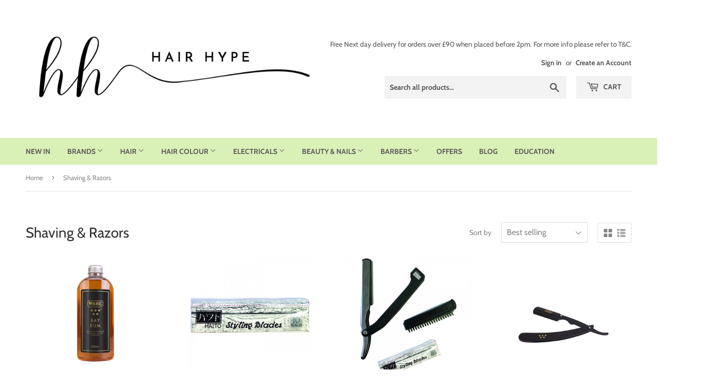

--- FILE ---
content_type: text/html; charset=utf-8
request_url: https://www.hair-hype.com/collections/barber-shaving-razors
body_size: 20456
content:
<!doctype html>
<html class="no-touch no-js">
<head>
  <script>(function(H){H.className=H.className.replace(/\bno-js\b/,'js')})(document.documentElement)</script>
  <!-- Basic page needs ================================================== -->
  <meta charset="utf-8">
  <meta http-equiv="X-UA-Compatible" content="IE=edge,chrome=1">

  
  <link rel="shortcut icon" href="//www.hair-hype.com/cdn/shop/files/LOGO_32x32.jpg?v=1614293884" type="image/png" />
  

  <!-- Title and description ================================================== -->
  <title>
  Shaving &amp; Razors &ndash; HairHype
  </title>

  

  <!-- Product meta ================================================== -->
  <!-- /snippets/social-meta-tags.liquid -->




<meta property="og:site_name" content="HairHype">
<meta property="og:url" content="https://www.hair-hype.com/collections/barber-shaving-razors">
<meta property="og:title" content="Shaving & Razors">
<meta property="og:type" content="product.group">
<meta property="og:description" content="Discover Hair Hype, Southampton's leading trade-only wholesaler for hair and beauty professionals! Find premium salon supplies, top brands, and exceptional service. Join us and elevate your business today.">





<meta name="twitter:card" content="summary_large_image">
<meta name="twitter:title" content="Shaving & Razors">
<meta name="twitter:description" content="Discover Hair Hype, Southampton's leading trade-only wholesaler for hair and beauty professionals! Find premium salon supplies, top brands, and exceptional service. Join us and elevate your business today.">


  <!-- Helpers ================================================== -->
  <link rel="canonical" href="https://www.hair-hype.com/collections/barber-shaving-razors">
  <meta name="viewport" content="width=device-width,initial-scale=1">

  <!-- CSS ================================================== -->
  <link href="//www.hair-hype.com/cdn/shop/t/4/assets/theme.scss.css?v=50620600815524908401767886363" rel="stylesheet" type="text/css" media="all" />

  <!-- Header hook for plugins ================================================== -->
  <script>window.performance && window.performance.mark && window.performance.mark('shopify.content_for_header.start');</script><meta name="facebook-domain-verification" content="z23vzycy78mdtexe0oj08ka43tit4a">
<meta name="facebook-domain-verification" content="2s8tj3qh7kr57p521dibf2i8hjvqde">
<meta name="google-site-verification" content="pl7zSpWOqLTxhI8tMB1I9oWzCasM_cUQYhDWayophcI">
<meta id="shopify-digital-wallet" name="shopify-digital-wallet" content="/21763457104/digital_wallets/dialog">
<meta name="shopify-checkout-api-token" content="ce787ba2cdb0a6d727d80384ed46eebb">
<meta id="in-context-paypal-metadata" data-shop-id="21763457104" data-venmo-supported="false" data-environment="production" data-locale="en_US" data-paypal-v4="true" data-currency="GBP">
<link rel="alternate" type="application/atom+xml" title="Feed" href="/collections/barber-shaving-razors.atom" />
<link rel="alternate" type="application/json+oembed" href="https://www.hair-hype.com/collections/barber-shaving-razors.oembed">
<script async="async" src="/checkouts/internal/preloads.js?locale=en-GB"></script>
<script id="shopify-features" type="application/json">{"accessToken":"ce787ba2cdb0a6d727d80384ed46eebb","betas":["rich-media-storefront-analytics"],"domain":"www.hair-hype.com","predictiveSearch":true,"shopId":21763457104,"locale":"en"}</script>
<script>var Shopify = Shopify || {};
Shopify.shop = "hairhype.myshopify.com";
Shopify.locale = "en";
Shopify.currency = {"active":"GBP","rate":"1.0"};
Shopify.country = "GB";
Shopify.theme = {"name":"Alessio Theme","id":72244691024,"schema_name":"Supply","schema_version":"8.3.0","theme_store_id":679,"role":"main"};
Shopify.theme.handle = "null";
Shopify.theme.style = {"id":null,"handle":null};
Shopify.cdnHost = "www.hair-hype.com/cdn";
Shopify.routes = Shopify.routes || {};
Shopify.routes.root = "/";</script>
<script type="module">!function(o){(o.Shopify=o.Shopify||{}).modules=!0}(window);</script>
<script>!function(o){function n(){var o=[];function n(){o.push(Array.prototype.slice.apply(arguments))}return n.q=o,n}var t=o.Shopify=o.Shopify||{};t.loadFeatures=n(),t.autoloadFeatures=n()}(window);</script>
<script id="shop-js-analytics" type="application/json">{"pageType":"collection"}</script>
<script defer="defer" async type="module" src="//www.hair-hype.com/cdn/shopifycloud/shop-js/modules/v2/client.init-shop-cart-sync_C5BV16lS.en.esm.js"></script>
<script defer="defer" async type="module" src="//www.hair-hype.com/cdn/shopifycloud/shop-js/modules/v2/chunk.common_CygWptCX.esm.js"></script>
<script type="module">
  await import("//www.hair-hype.com/cdn/shopifycloud/shop-js/modules/v2/client.init-shop-cart-sync_C5BV16lS.en.esm.js");
await import("//www.hair-hype.com/cdn/shopifycloud/shop-js/modules/v2/chunk.common_CygWptCX.esm.js");

  window.Shopify.SignInWithShop?.initShopCartSync?.({"fedCMEnabled":true,"windoidEnabled":true});

</script>
<script>(function() {
  var isLoaded = false;
  function asyncLoad() {
    if (isLoaded) return;
    isLoaded = true;
    var urls = ["https:\/\/cdn.autoketing.org\/sdk-cdn\/sales-pop\/dist\/sales-pop-embed.js?shop=hairhype.myshopify.com"];
    for (var i = 0; i < urls.length; i++) {
      var s = document.createElement('script');
      s.type = 'text/javascript';
      s.async = true;
      s.src = urls[i];
      var x = document.getElementsByTagName('script')[0];
      x.parentNode.insertBefore(s, x);
    }
  };
  if(window.attachEvent) {
    window.attachEvent('onload', asyncLoad);
  } else {
    window.addEventListener('load', asyncLoad, false);
  }
})();</script>
<script id="__st">var __st={"a":21763457104,"offset":0,"reqid":"9676a5ea-0c38-44bd-a2b0-6082b1ed2bdd-1768785358","pageurl":"www.hair-hype.com\/collections\/barber-shaving-razors","u":"e9420cfb9aad","p":"collection","rtyp":"collection","rid":158881546320};</script>
<script>window.ShopifyPaypalV4VisibilityTracking = true;</script>
<script id="captcha-bootstrap">!function(){'use strict';const t='contact',e='account',n='new_comment',o=[[t,t],['blogs',n],['comments',n],[t,'customer']],c=[[e,'customer_login'],[e,'guest_login'],[e,'recover_customer_password'],[e,'create_customer']],r=t=>t.map((([t,e])=>`form[action*='/${t}']:not([data-nocaptcha='true']) input[name='form_type'][value='${e}']`)).join(','),a=t=>()=>t?[...document.querySelectorAll(t)].map((t=>t.form)):[];function s(){const t=[...o],e=r(t);return a(e)}const i='password',u='form_key',d=['recaptcha-v3-token','g-recaptcha-response','h-captcha-response',i],f=()=>{try{return window.sessionStorage}catch{return}},m='__shopify_v',_=t=>t.elements[u];function p(t,e,n=!1){try{const o=window.sessionStorage,c=JSON.parse(o.getItem(e)),{data:r}=function(t){const{data:e,action:n}=t;return t[m]||n?{data:e,action:n}:{data:t,action:n}}(c);for(const[e,n]of Object.entries(r))t.elements[e]&&(t.elements[e].value=n);n&&o.removeItem(e)}catch(o){console.error('form repopulation failed',{error:o})}}const l='form_type',E='cptcha';function T(t){t.dataset[E]=!0}const w=window,h=w.document,L='Shopify',v='ce_forms',y='captcha';let A=!1;((t,e)=>{const n=(g='f06e6c50-85a8-45c8-87d0-21a2b65856fe',I='https://cdn.shopify.com/shopifycloud/storefront-forms-hcaptcha/ce_storefront_forms_captcha_hcaptcha.v1.5.2.iife.js',D={infoText:'Protected by hCaptcha',privacyText:'Privacy',termsText:'Terms'},(t,e,n)=>{const o=w[L][v],c=o.bindForm;if(c)return c(t,g,e,D).then(n);var r;o.q.push([[t,g,e,D],n]),r=I,A||(h.body.append(Object.assign(h.createElement('script'),{id:'captcha-provider',async:!0,src:r})),A=!0)});var g,I,D;w[L]=w[L]||{},w[L][v]=w[L][v]||{},w[L][v].q=[],w[L][y]=w[L][y]||{},w[L][y].protect=function(t,e){n(t,void 0,e),T(t)},Object.freeze(w[L][y]),function(t,e,n,w,h,L){const[v,y,A,g]=function(t,e,n){const i=e?o:[],u=t?c:[],d=[...i,...u],f=r(d),m=r(i),_=r(d.filter((([t,e])=>n.includes(e))));return[a(f),a(m),a(_),s()]}(w,h,L),I=t=>{const e=t.target;return e instanceof HTMLFormElement?e:e&&e.form},D=t=>v().includes(t);t.addEventListener('submit',(t=>{const e=I(t);if(!e)return;const n=D(e)&&!e.dataset.hcaptchaBound&&!e.dataset.recaptchaBound,o=_(e),c=g().includes(e)&&(!o||!o.value);(n||c)&&t.preventDefault(),c&&!n&&(function(t){try{if(!f())return;!function(t){const e=f();if(!e)return;const n=_(t);if(!n)return;const o=n.value;o&&e.removeItem(o)}(t);const e=Array.from(Array(32),(()=>Math.random().toString(36)[2])).join('');!function(t,e){_(t)||t.append(Object.assign(document.createElement('input'),{type:'hidden',name:u})),t.elements[u].value=e}(t,e),function(t,e){const n=f();if(!n)return;const o=[...t.querySelectorAll(`input[type='${i}']`)].map((({name:t})=>t)),c=[...d,...o],r={};for(const[a,s]of new FormData(t).entries())c.includes(a)||(r[a]=s);n.setItem(e,JSON.stringify({[m]:1,action:t.action,data:r}))}(t,e)}catch(e){console.error('failed to persist form',e)}}(e),e.submit())}));const S=(t,e)=>{t&&!t.dataset[E]&&(n(t,e.some((e=>e===t))),T(t))};for(const o of['focusin','change'])t.addEventListener(o,(t=>{const e=I(t);D(e)&&S(e,y())}));const B=e.get('form_key'),M=e.get(l),P=B&&M;t.addEventListener('DOMContentLoaded',(()=>{const t=y();if(P)for(const e of t)e.elements[l].value===M&&p(e,B);[...new Set([...A(),...v().filter((t=>'true'===t.dataset.shopifyCaptcha))])].forEach((e=>S(e,t)))}))}(h,new URLSearchParams(w.location.search),n,t,e,['guest_login'])})(!0,!0)}();</script>
<script integrity="sha256-4kQ18oKyAcykRKYeNunJcIwy7WH5gtpwJnB7kiuLZ1E=" data-source-attribution="shopify.loadfeatures" defer="defer" src="//www.hair-hype.com/cdn/shopifycloud/storefront/assets/storefront/load_feature-a0a9edcb.js" crossorigin="anonymous"></script>
<script data-source-attribution="shopify.dynamic_checkout.dynamic.init">var Shopify=Shopify||{};Shopify.PaymentButton=Shopify.PaymentButton||{isStorefrontPortableWallets:!0,init:function(){window.Shopify.PaymentButton.init=function(){};var t=document.createElement("script");t.src="https://www.hair-hype.com/cdn/shopifycloud/portable-wallets/latest/portable-wallets.en.js",t.type="module",document.head.appendChild(t)}};
</script>
<script data-source-attribution="shopify.dynamic_checkout.buyer_consent">
  function portableWalletsHideBuyerConsent(e){var t=document.getElementById("shopify-buyer-consent"),n=document.getElementById("shopify-subscription-policy-button");t&&n&&(t.classList.add("hidden"),t.setAttribute("aria-hidden","true"),n.removeEventListener("click",e))}function portableWalletsShowBuyerConsent(e){var t=document.getElementById("shopify-buyer-consent"),n=document.getElementById("shopify-subscription-policy-button");t&&n&&(t.classList.remove("hidden"),t.removeAttribute("aria-hidden"),n.addEventListener("click",e))}window.Shopify?.PaymentButton&&(window.Shopify.PaymentButton.hideBuyerConsent=portableWalletsHideBuyerConsent,window.Shopify.PaymentButton.showBuyerConsent=portableWalletsShowBuyerConsent);
</script>
<script data-source-attribution="shopify.dynamic_checkout.cart.bootstrap">document.addEventListener("DOMContentLoaded",(function(){function t(){return document.querySelector("shopify-accelerated-checkout-cart, shopify-accelerated-checkout")}if(t())Shopify.PaymentButton.init();else{new MutationObserver((function(e,n){t()&&(Shopify.PaymentButton.init(),n.disconnect())})).observe(document.body,{childList:!0,subtree:!0})}}));
</script>
<link id="shopify-accelerated-checkout-styles" rel="stylesheet" media="screen" href="https://www.hair-hype.com/cdn/shopifycloud/portable-wallets/latest/accelerated-checkout-backwards-compat.css" crossorigin="anonymous">
<style id="shopify-accelerated-checkout-cart">
        #shopify-buyer-consent {
  margin-top: 1em;
  display: inline-block;
  width: 100%;
}

#shopify-buyer-consent.hidden {
  display: none;
}

#shopify-subscription-policy-button {
  background: none;
  border: none;
  padding: 0;
  text-decoration: underline;
  font-size: inherit;
  cursor: pointer;
}

#shopify-subscription-policy-button::before {
  box-shadow: none;
}

      </style>

<script>window.performance && window.performance.mark && window.performance.mark('shopify.content_for_header.end');</script>

  
  

  <script src="//www.hair-hype.com/cdn/shop/t/4/assets/jquery-2.2.3.min.js?v=58211863146907186831555329755" type="text/javascript"></script>

  <script src="//www.hair-hype.com/cdn/shop/t/4/assets/lazysizes.min.js?v=8147953233334221341555329755" async="async"></script>
  <script src="//www.hair-hype.com/cdn/shop/t/4/assets/vendor.js?v=106177282645720727331555329756" defer="defer"></script>
  <script src="//www.hair-hype.com/cdn/shop/t/4/assets/theme.js?v=67556246419543173531564700968" defer="defer"></script>


<meta property="og:image" content="https://cdn.shopify.com/s/files/1/0217/6345/7104/files/Logo_web_header.jpg?height=628&pad_color=fff&v=1614293888&width=1200" />
<meta property="og:image:secure_url" content="https://cdn.shopify.com/s/files/1/0217/6345/7104/files/Logo_web_header.jpg?height=628&pad_color=fff&v=1614293888&width=1200" />
<meta property="og:image:width" content="1200" />
<meta property="og:image:height" content="628" />
<link href="https://monorail-edge.shopifysvc.com" rel="dns-prefetch">
<script>(function(){if ("sendBeacon" in navigator && "performance" in window) {try {var session_token_from_headers = performance.getEntriesByType('navigation')[0].serverTiming.find(x => x.name == '_s').description;} catch {var session_token_from_headers = undefined;}var session_cookie_matches = document.cookie.match(/_shopify_s=([^;]*)/);var session_token_from_cookie = session_cookie_matches && session_cookie_matches.length === 2 ? session_cookie_matches[1] : "";var session_token = session_token_from_headers || session_token_from_cookie || "";function handle_abandonment_event(e) {var entries = performance.getEntries().filter(function(entry) {return /monorail-edge.shopifysvc.com/.test(entry.name);});if (!window.abandonment_tracked && entries.length === 0) {window.abandonment_tracked = true;var currentMs = Date.now();var navigation_start = performance.timing.navigationStart;var payload = {shop_id: 21763457104,url: window.location.href,navigation_start,duration: currentMs - navigation_start,session_token,page_type: "collection"};window.navigator.sendBeacon("https://monorail-edge.shopifysvc.com/v1/produce", JSON.stringify({schema_id: "online_store_buyer_site_abandonment/1.1",payload: payload,metadata: {event_created_at_ms: currentMs,event_sent_at_ms: currentMs}}));}}window.addEventListener('pagehide', handle_abandonment_event);}}());</script>
<script id="web-pixels-manager-setup">(function e(e,d,r,n,o){if(void 0===o&&(o={}),!Boolean(null===(a=null===(i=window.Shopify)||void 0===i?void 0:i.analytics)||void 0===a?void 0:a.replayQueue)){var i,a;window.Shopify=window.Shopify||{};var t=window.Shopify;t.analytics=t.analytics||{};var s=t.analytics;s.replayQueue=[],s.publish=function(e,d,r){return s.replayQueue.push([e,d,r]),!0};try{self.performance.mark("wpm:start")}catch(e){}var l=function(){var e={modern:/Edge?\/(1{2}[4-9]|1[2-9]\d|[2-9]\d{2}|\d{4,})\.\d+(\.\d+|)|Firefox\/(1{2}[4-9]|1[2-9]\d|[2-9]\d{2}|\d{4,})\.\d+(\.\d+|)|Chrom(ium|e)\/(9{2}|\d{3,})\.\d+(\.\d+|)|(Maci|X1{2}).+ Version\/(15\.\d+|(1[6-9]|[2-9]\d|\d{3,})\.\d+)([,.]\d+|)( \(\w+\)|)( Mobile\/\w+|) Safari\/|Chrome.+OPR\/(9{2}|\d{3,})\.\d+\.\d+|(CPU[ +]OS|iPhone[ +]OS|CPU[ +]iPhone|CPU IPhone OS|CPU iPad OS)[ +]+(15[._]\d+|(1[6-9]|[2-9]\d|\d{3,})[._]\d+)([._]\d+|)|Android:?[ /-](13[3-9]|1[4-9]\d|[2-9]\d{2}|\d{4,})(\.\d+|)(\.\d+|)|Android.+Firefox\/(13[5-9]|1[4-9]\d|[2-9]\d{2}|\d{4,})\.\d+(\.\d+|)|Android.+Chrom(ium|e)\/(13[3-9]|1[4-9]\d|[2-9]\d{2}|\d{4,})\.\d+(\.\d+|)|SamsungBrowser\/([2-9]\d|\d{3,})\.\d+/,legacy:/Edge?\/(1[6-9]|[2-9]\d|\d{3,})\.\d+(\.\d+|)|Firefox\/(5[4-9]|[6-9]\d|\d{3,})\.\d+(\.\d+|)|Chrom(ium|e)\/(5[1-9]|[6-9]\d|\d{3,})\.\d+(\.\d+|)([\d.]+$|.*Safari\/(?![\d.]+ Edge\/[\d.]+$))|(Maci|X1{2}).+ Version\/(10\.\d+|(1[1-9]|[2-9]\d|\d{3,})\.\d+)([,.]\d+|)( \(\w+\)|)( Mobile\/\w+|) Safari\/|Chrome.+OPR\/(3[89]|[4-9]\d|\d{3,})\.\d+\.\d+|(CPU[ +]OS|iPhone[ +]OS|CPU[ +]iPhone|CPU IPhone OS|CPU iPad OS)[ +]+(10[._]\d+|(1[1-9]|[2-9]\d|\d{3,})[._]\d+)([._]\d+|)|Android:?[ /-](13[3-9]|1[4-9]\d|[2-9]\d{2}|\d{4,})(\.\d+|)(\.\d+|)|Mobile Safari.+OPR\/([89]\d|\d{3,})\.\d+\.\d+|Android.+Firefox\/(13[5-9]|1[4-9]\d|[2-9]\d{2}|\d{4,})\.\d+(\.\d+|)|Android.+Chrom(ium|e)\/(13[3-9]|1[4-9]\d|[2-9]\d{2}|\d{4,})\.\d+(\.\d+|)|Android.+(UC? ?Browser|UCWEB|U3)[ /]?(15\.([5-9]|\d{2,})|(1[6-9]|[2-9]\d|\d{3,})\.\d+)\.\d+|SamsungBrowser\/(5\.\d+|([6-9]|\d{2,})\.\d+)|Android.+MQ{2}Browser\/(14(\.(9|\d{2,})|)|(1[5-9]|[2-9]\d|\d{3,})(\.\d+|))(\.\d+|)|K[Aa][Ii]OS\/(3\.\d+|([4-9]|\d{2,})\.\d+)(\.\d+|)/},d=e.modern,r=e.legacy,n=navigator.userAgent;return n.match(d)?"modern":n.match(r)?"legacy":"unknown"}(),u="modern"===l?"modern":"legacy",c=(null!=n?n:{modern:"",legacy:""})[u],f=function(e){return[e.baseUrl,"/wpm","/b",e.hashVersion,"modern"===e.buildTarget?"m":"l",".js"].join("")}({baseUrl:d,hashVersion:r,buildTarget:u}),m=function(e){var d=e.version,r=e.bundleTarget,n=e.surface,o=e.pageUrl,i=e.monorailEndpoint;return{emit:function(e){var a=e.status,t=e.errorMsg,s=(new Date).getTime(),l=JSON.stringify({metadata:{event_sent_at_ms:s},events:[{schema_id:"web_pixels_manager_load/3.1",payload:{version:d,bundle_target:r,page_url:o,status:a,surface:n,error_msg:t},metadata:{event_created_at_ms:s}}]});if(!i)return console&&console.warn&&console.warn("[Web Pixels Manager] No Monorail endpoint provided, skipping logging."),!1;try{return self.navigator.sendBeacon.bind(self.navigator)(i,l)}catch(e){}var u=new XMLHttpRequest;try{return u.open("POST",i,!0),u.setRequestHeader("Content-Type","text/plain"),u.send(l),!0}catch(e){return console&&console.warn&&console.warn("[Web Pixels Manager] Got an unhandled error while logging to Monorail."),!1}}}}({version:r,bundleTarget:l,surface:e.surface,pageUrl:self.location.href,monorailEndpoint:e.monorailEndpoint});try{o.browserTarget=l,function(e){var d=e.src,r=e.async,n=void 0===r||r,o=e.onload,i=e.onerror,a=e.sri,t=e.scriptDataAttributes,s=void 0===t?{}:t,l=document.createElement("script"),u=document.querySelector("head"),c=document.querySelector("body");if(l.async=n,l.src=d,a&&(l.integrity=a,l.crossOrigin="anonymous"),s)for(var f in s)if(Object.prototype.hasOwnProperty.call(s,f))try{l.dataset[f]=s[f]}catch(e){}if(o&&l.addEventListener("load",o),i&&l.addEventListener("error",i),u)u.appendChild(l);else{if(!c)throw new Error("Did not find a head or body element to append the script");c.appendChild(l)}}({src:f,async:!0,onload:function(){if(!function(){var e,d;return Boolean(null===(d=null===(e=window.Shopify)||void 0===e?void 0:e.analytics)||void 0===d?void 0:d.initialized)}()){var d=window.webPixelsManager.init(e)||void 0;if(d){var r=window.Shopify.analytics;r.replayQueue.forEach((function(e){var r=e[0],n=e[1],o=e[2];d.publishCustomEvent(r,n,o)})),r.replayQueue=[],r.publish=d.publishCustomEvent,r.visitor=d.visitor,r.initialized=!0}}},onerror:function(){return m.emit({status:"failed",errorMsg:"".concat(f," has failed to load")})},sri:function(e){var d=/^sha384-[A-Za-z0-9+/=]+$/;return"string"==typeof e&&d.test(e)}(c)?c:"",scriptDataAttributes:o}),m.emit({status:"loading"})}catch(e){m.emit({status:"failed",errorMsg:(null==e?void 0:e.message)||"Unknown error"})}}})({shopId: 21763457104,storefrontBaseUrl: "https://www.hair-hype.com",extensionsBaseUrl: "https://extensions.shopifycdn.com/cdn/shopifycloud/web-pixels-manager",monorailEndpoint: "https://monorail-edge.shopifysvc.com/unstable/produce_batch",surface: "storefront-renderer",enabledBetaFlags: ["2dca8a86"],webPixelsConfigList: [{"id":"303333456","configuration":"{\"config\":\"{\\\"pixel_id\\\":\\\"GT-PHC28P4\\\",\\\"target_country\\\":\\\"GB\\\",\\\"gtag_events\\\":[{\\\"type\\\":\\\"purchase\\\",\\\"action_label\\\":\\\"MC-31S86Z8L55\\\"},{\\\"type\\\":\\\"page_view\\\",\\\"action_label\\\":\\\"MC-31S86Z8L55\\\"},{\\\"type\\\":\\\"view_item\\\",\\\"action_label\\\":\\\"MC-31S86Z8L55\\\"}],\\\"enable_monitoring_mode\\\":false}\"}","eventPayloadVersion":"v1","runtimeContext":"OPEN","scriptVersion":"b2a88bafab3e21179ed38636efcd8a93","type":"APP","apiClientId":1780363,"privacyPurposes":[],"dataSharingAdjustments":{"protectedCustomerApprovalScopes":["read_customer_address","read_customer_email","read_customer_name","read_customer_personal_data","read_customer_phone"]}},{"id":"128221264","configuration":"{\"pixel_id\":\"948638052918284\",\"pixel_type\":\"facebook_pixel\",\"metaapp_system_user_token\":\"-\"}","eventPayloadVersion":"v1","runtimeContext":"OPEN","scriptVersion":"ca16bc87fe92b6042fbaa3acc2fbdaa6","type":"APP","apiClientId":2329312,"privacyPurposes":["ANALYTICS","MARKETING","SALE_OF_DATA"],"dataSharingAdjustments":{"protectedCustomerApprovalScopes":["read_customer_address","read_customer_email","read_customer_name","read_customer_personal_data","read_customer_phone"]}},{"id":"shopify-app-pixel","configuration":"{}","eventPayloadVersion":"v1","runtimeContext":"STRICT","scriptVersion":"0450","apiClientId":"shopify-pixel","type":"APP","privacyPurposes":["ANALYTICS","MARKETING"]},{"id":"shopify-custom-pixel","eventPayloadVersion":"v1","runtimeContext":"LAX","scriptVersion":"0450","apiClientId":"shopify-pixel","type":"CUSTOM","privacyPurposes":["ANALYTICS","MARKETING"]}],isMerchantRequest: false,initData: {"shop":{"name":"HairHype","paymentSettings":{"currencyCode":"GBP"},"myshopifyDomain":"hairhype.myshopify.com","countryCode":"GB","storefrontUrl":"https:\/\/www.hair-hype.com"},"customer":null,"cart":null,"checkout":null,"productVariants":[],"purchasingCompany":null},},"https://www.hair-hype.com/cdn","fcfee988w5aeb613cpc8e4bc33m6693e112",{"modern":"","legacy":""},{"shopId":"21763457104","storefrontBaseUrl":"https:\/\/www.hair-hype.com","extensionBaseUrl":"https:\/\/extensions.shopifycdn.com\/cdn\/shopifycloud\/web-pixels-manager","surface":"storefront-renderer","enabledBetaFlags":"[\"2dca8a86\"]","isMerchantRequest":"false","hashVersion":"fcfee988w5aeb613cpc8e4bc33m6693e112","publish":"custom","events":"[[\"page_viewed\",{}],[\"collection_viewed\",{\"collection\":{\"id\":\"158881546320\",\"title\":\"Shaving \u0026 Razors\",\"productVariants\":[{\"price\":{\"amount\":9.6,\"currencyCode\":\"GBP\"},\"product\":{\"title\":\"Bay Rum Aftershave 250Ml\",\"vendor\":\"WAHL\",\"id\":\"4440523767888\",\"untranslatedTitle\":\"Bay Rum Aftershave 250Ml\",\"url\":\"\/products\/bay-rum-aftershave-250ml\",\"type\":\"Lashes\"},\"id\":\"31699829522512\",\"image\":{\"src\":\"\/\/www.hair-hype.com\/cdn\/shop\/products\/bayrum.jpg?v=1588764039\"},\"sku\":\"5037127022214\",\"title\":\"Default Title\",\"untranslatedTitle\":\"Default Title\"},{\"price\":{\"amount\":5.4,\"currencyCode\":\"GBP\"},\"product\":{\"title\":\"Haito Styling Razor Spare Blades\",\"vendor\":\"HAITO\",\"id\":\"3697528766544\",\"untranslatedTitle\":\"Haito Styling Razor Spare Blades\",\"url\":\"\/products\/haito-styling-razor-spare-blades\",\"type\":\"Razor\"},\"id\":\"28905087860816\",\"image\":{\"src\":\"\/\/www.hair-hype.com\/cdn\/shop\/products\/haito-styling-razor-blades_aec68423-850a-4f61-b244-421df1389c03.jpg?v=1565095735\"},\"sku\":\"5031291617436\",\"title\":\"Default Title\",\"untranslatedTitle\":\"Default Title\"},{\"price\":{\"amount\":6.0,\"currencyCode\":\"GBP\"},\"product\":{\"title\":\"Haito Styling Razor\",\"vendor\":\"HAITO\",\"id\":\"3697528733776\",\"untranslatedTitle\":\"Haito Styling Razor\",\"url\":\"\/products\/haito-styling-razor\",\"type\":\"Razor\"},\"id\":\"28905087828048\",\"image\":{\"src\":\"\/\/www.hair-hype.com\/cdn\/shop\/products\/haito-styling-razor.jpg?v=1565095711\"},\"sku\":\"5031291617429\",\"title\":\"Default Title\",\"untranslatedTitle\":\"Default Title\"},{\"price\":{\"amount\":18.0,\"currencyCode\":\"GBP\"},\"product\":{\"title\":\"Shave Razor\",\"vendor\":\"WAHL\",\"id\":\"4440523833424\",\"untranslatedTitle\":\"Shave Razor\",\"url\":\"\/products\/shave-razor\",\"type\":\"Lashes\"},\"id\":\"31699829686352\",\"image\":{\"src\":\"\/\/www.hair-hype.com\/cdn\/shop\/products\/shaverazor.jpg?v=1588766288\"},\"sku\":\"5037127022283\",\"title\":\"Default Title\",\"untranslatedTitle\":\"Default Title\"},{\"price\":{\"amount\":21.6,\"currencyCode\":\"GBP\"},\"product\":{\"title\":\"Shaving Bowl Ceramic\",\"vendor\":\"WAHL\",\"id\":\"4440523866192\",\"untranslatedTitle\":\"Shaving Bowl Ceramic\",\"url\":\"\/products\/shaving-bowl-ceramic\",\"type\":\"Lashes\"},\"id\":\"31699829719120\",\"image\":{\"src\":\"\/\/www.hair-hype.com\/cdn\/shop\/products\/ceramicshavngbowl.jpg?v=1588766110\"},\"sku\":\"5037127022962\",\"title\":\"Default Title\",\"untranslatedTitle\":\"Default Title\"},{\"price\":{\"amount\":24.0,\"currencyCode\":\"GBP\"},\"product\":{\"title\":\"Shaving Brush Badger Bristle\",\"vendor\":\"WAHL\",\"id\":\"4440523898960\",\"untranslatedTitle\":\"Shaving Brush Badger Bristle\",\"url\":\"\/products\/shaving-brush-badger-bristle\",\"type\":\"Lashes\"},\"id\":\"31699829751888\",\"image\":{\"src\":\"\/\/www.hair-hype.com\/cdn\/shop\/products\/badgershavingbruhs.jpg?v=1588766016\"},\"sku\":\"5037127022276\",\"title\":\"Default Title\",\"untranslatedTitle\":\"Default Title\"},{\"price\":{\"amount\":15.6,\"currencyCode\":\"GBP\"},\"product\":{\"title\":\"Shaving Brush Boar Bristle\",\"vendor\":\"WAHL\",\"id\":\"4440523800656\",\"untranslatedTitle\":\"Shaving Brush Boar Bristle\",\"url\":\"\/products\/shaving-brush-boar-bristle\",\"type\":\"Lashes\"},\"id\":\"31699829653584\",\"image\":{\"src\":\"\/\/www.hair-hype.com\/cdn\/shop\/products\/boarshavingbrush.jpg?v=1588765858\"},\"sku\":\"5037127022269\",\"title\":\"Default Title\",\"untranslatedTitle\":\"Default Title\"}]}}]]"});</script><script>
  window.ShopifyAnalytics = window.ShopifyAnalytics || {};
  window.ShopifyAnalytics.meta = window.ShopifyAnalytics.meta || {};
  window.ShopifyAnalytics.meta.currency = 'GBP';
  var meta = {"products":[{"id":4440523767888,"gid":"gid:\/\/shopify\/Product\/4440523767888","vendor":"WAHL","type":"Lashes","handle":"bay-rum-aftershave-250ml","variants":[{"id":31699829522512,"price":960,"name":"Bay Rum Aftershave 250Ml","public_title":null,"sku":"5037127022214"}],"remote":false},{"id":3697528766544,"gid":"gid:\/\/shopify\/Product\/3697528766544","vendor":"HAITO","type":"Razor","handle":"haito-styling-razor-spare-blades","variants":[{"id":28905087860816,"price":540,"name":"Haito Styling Razor Spare Blades","public_title":null,"sku":"5031291617436"}],"remote":false},{"id":3697528733776,"gid":"gid:\/\/shopify\/Product\/3697528733776","vendor":"HAITO","type":"Razor","handle":"haito-styling-razor","variants":[{"id":28905087828048,"price":600,"name":"Haito Styling Razor","public_title":null,"sku":"5031291617429"}],"remote":false},{"id":4440523833424,"gid":"gid:\/\/shopify\/Product\/4440523833424","vendor":"WAHL","type":"Lashes","handle":"shave-razor","variants":[{"id":31699829686352,"price":1800,"name":"Shave Razor","public_title":null,"sku":"5037127022283"}],"remote":false},{"id":4440523866192,"gid":"gid:\/\/shopify\/Product\/4440523866192","vendor":"WAHL","type":"Lashes","handle":"shaving-bowl-ceramic","variants":[{"id":31699829719120,"price":2160,"name":"Shaving Bowl Ceramic","public_title":null,"sku":"5037127022962"}],"remote":false},{"id":4440523898960,"gid":"gid:\/\/shopify\/Product\/4440523898960","vendor":"WAHL","type":"Lashes","handle":"shaving-brush-badger-bristle","variants":[{"id":31699829751888,"price":2400,"name":"Shaving Brush Badger Bristle","public_title":null,"sku":"5037127022276"}],"remote":false},{"id":4440523800656,"gid":"gid:\/\/shopify\/Product\/4440523800656","vendor":"WAHL","type":"Lashes","handle":"shaving-brush-boar-bristle","variants":[{"id":31699829653584,"price":1560,"name":"Shaving Brush Boar Bristle","public_title":null,"sku":"5037127022269"}],"remote":false}],"page":{"pageType":"collection","resourceType":"collection","resourceId":158881546320,"requestId":"9676a5ea-0c38-44bd-a2b0-6082b1ed2bdd-1768785358"}};
  for (var attr in meta) {
    window.ShopifyAnalytics.meta[attr] = meta[attr];
  }
</script>
<script class="analytics">
  (function () {
    var customDocumentWrite = function(content) {
      var jquery = null;

      if (window.jQuery) {
        jquery = window.jQuery;
      } else if (window.Checkout && window.Checkout.$) {
        jquery = window.Checkout.$;
      }

      if (jquery) {
        jquery('body').append(content);
      }
    };

    var hasLoggedConversion = function(token) {
      if (token) {
        return document.cookie.indexOf('loggedConversion=' + token) !== -1;
      }
      return false;
    }

    var setCookieIfConversion = function(token) {
      if (token) {
        var twoMonthsFromNow = new Date(Date.now());
        twoMonthsFromNow.setMonth(twoMonthsFromNow.getMonth() + 2);

        document.cookie = 'loggedConversion=' + token + '; expires=' + twoMonthsFromNow;
      }
    }

    var trekkie = window.ShopifyAnalytics.lib = window.trekkie = window.trekkie || [];
    if (trekkie.integrations) {
      return;
    }
    trekkie.methods = [
      'identify',
      'page',
      'ready',
      'track',
      'trackForm',
      'trackLink'
    ];
    trekkie.factory = function(method) {
      return function() {
        var args = Array.prototype.slice.call(arguments);
        args.unshift(method);
        trekkie.push(args);
        return trekkie;
      };
    };
    for (var i = 0; i < trekkie.methods.length; i++) {
      var key = trekkie.methods[i];
      trekkie[key] = trekkie.factory(key);
    }
    trekkie.load = function(config) {
      trekkie.config = config || {};
      trekkie.config.initialDocumentCookie = document.cookie;
      var first = document.getElementsByTagName('script')[0];
      var script = document.createElement('script');
      script.type = 'text/javascript';
      script.onerror = function(e) {
        var scriptFallback = document.createElement('script');
        scriptFallback.type = 'text/javascript';
        scriptFallback.onerror = function(error) {
                var Monorail = {
      produce: function produce(monorailDomain, schemaId, payload) {
        var currentMs = new Date().getTime();
        var event = {
          schema_id: schemaId,
          payload: payload,
          metadata: {
            event_created_at_ms: currentMs,
            event_sent_at_ms: currentMs
          }
        };
        return Monorail.sendRequest("https://" + monorailDomain + "/v1/produce", JSON.stringify(event));
      },
      sendRequest: function sendRequest(endpointUrl, payload) {
        // Try the sendBeacon API
        if (window && window.navigator && typeof window.navigator.sendBeacon === 'function' && typeof window.Blob === 'function' && !Monorail.isIos12()) {
          var blobData = new window.Blob([payload], {
            type: 'text/plain'
          });

          if (window.navigator.sendBeacon(endpointUrl, blobData)) {
            return true;
          } // sendBeacon was not successful

        } // XHR beacon

        var xhr = new XMLHttpRequest();

        try {
          xhr.open('POST', endpointUrl);
          xhr.setRequestHeader('Content-Type', 'text/plain');
          xhr.send(payload);
        } catch (e) {
          console.log(e);
        }

        return false;
      },
      isIos12: function isIos12() {
        return window.navigator.userAgent.lastIndexOf('iPhone; CPU iPhone OS 12_') !== -1 || window.navigator.userAgent.lastIndexOf('iPad; CPU OS 12_') !== -1;
      }
    };
    Monorail.produce('monorail-edge.shopifysvc.com',
      'trekkie_storefront_load_errors/1.1',
      {shop_id: 21763457104,
      theme_id: 72244691024,
      app_name: "storefront",
      context_url: window.location.href,
      source_url: "//www.hair-hype.com/cdn/s/trekkie.storefront.cd680fe47e6c39ca5d5df5f0a32d569bc48c0f27.min.js"});

        };
        scriptFallback.async = true;
        scriptFallback.src = '//www.hair-hype.com/cdn/s/trekkie.storefront.cd680fe47e6c39ca5d5df5f0a32d569bc48c0f27.min.js';
        first.parentNode.insertBefore(scriptFallback, first);
      };
      script.async = true;
      script.src = '//www.hair-hype.com/cdn/s/trekkie.storefront.cd680fe47e6c39ca5d5df5f0a32d569bc48c0f27.min.js';
      first.parentNode.insertBefore(script, first);
    };
    trekkie.load(
      {"Trekkie":{"appName":"storefront","development":false,"defaultAttributes":{"shopId":21763457104,"isMerchantRequest":null,"themeId":72244691024,"themeCityHash":"8136007168691154396","contentLanguage":"en","currency":"GBP","eventMetadataId":"a2233bb7-71e3-4fa3-9601-14322b9dbfa4"},"isServerSideCookieWritingEnabled":true,"monorailRegion":"shop_domain","enabledBetaFlags":["65f19447"]},"Session Attribution":{},"S2S":{"facebookCapiEnabled":true,"source":"trekkie-storefront-renderer","apiClientId":580111}}
    );

    var loaded = false;
    trekkie.ready(function() {
      if (loaded) return;
      loaded = true;

      window.ShopifyAnalytics.lib = window.trekkie;

      var originalDocumentWrite = document.write;
      document.write = customDocumentWrite;
      try { window.ShopifyAnalytics.merchantGoogleAnalytics.call(this); } catch(error) {};
      document.write = originalDocumentWrite;

      window.ShopifyAnalytics.lib.page(null,{"pageType":"collection","resourceType":"collection","resourceId":158881546320,"requestId":"9676a5ea-0c38-44bd-a2b0-6082b1ed2bdd-1768785358","shopifyEmitted":true});

      var match = window.location.pathname.match(/checkouts\/(.+)\/(thank_you|post_purchase)/)
      var token = match? match[1]: undefined;
      if (!hasLoggedConversion(token)) {
        setCookieIfConversion(token);
        window.ShopifyAnalytics.lib.track("Viewed Product Category",{"currency":"GBP","category":"Collection: barber-shaving-razors","collectionName":"barber-shaving-razors","collectionId":158881546320,"nonInteraction":true},undefined,undefined,{"shopifyEmitted":true});
      }
    });


        var eventsListenerScript = document.createElement('script');
        eventsListenerScript.async = true;
        eventsListenerScript.src = "//www.hair-hype.com/cdn/shopifycloud/storefront/assets/shop_events_listener-3da45d37.js";
        document.getElementsByTagName('head')[0].appendChild(eventsListenerScript);

})();</script>
<script
  defer
  src="https://www.hair-hype.com/cdn/shopifycloud/perf-kit/shopify-perf-kit-3.0.4.min.js"
  data-application="storefront-renderer"
  data-shop-id="21763457104"
  data-render-region="gcp-us-east1"
  data-page-type="collection"
  data-theme-instance-id="72244691024"
  data-theme-name="Supply"
  data-theme-version="8.3.0"
  data-monorail-region="shop_domain"
  data-resource-timing-sampling-rate="10"
  data-shs="true"
  data-shs-beacon="true"
  data-shs-export-with-fetch="true"
  data-shs-logs-sample-rate="1"
  data-shs-beacon-endpoint="https://www.hair-hype.com/api/collect"
></script>
</head>

<body id="shaving-amp-razors" class="template-collection" >

  <div id="shopify-section-header" class="shopify-section header-section"><header class="site-header" role="banner" data-section-id="header" data-section-type="header-section">
  <div class="wrapper">

    <div class="grid--full">
      <div class="grid-item large--one-half">
        
          <div class="h1 header-logo" itemscope itemtype="http://schema.org/Organization">
        
          
          

          <a href="/" itemprop="url">
            <div class="lazyload__image-wrapper no-js header-logo__image" style="max-width:600px;">
              <div style="padding-top:30.31301482701812%;">
                <img class="lazyload js"
                  data-src="//www.hair-hype.com/cdn/shop/files/Screenshot_2023-03-08_at_16.14.20_{width}x.png?v=1678292132"
                  data-widths="[180, 360, 540, 720, 900, 1080, 1296, 1512, 1728, 2048]"
                  data-aspectratio="3.2989130434782608"
                  data-sizes="auto"
                  alt="HairHype"
                  style="width:600px;">
              </div>
            </div>
            <noscript>
              
              <img src="//www.hair-hype.com/cdn/shop/files/Screenshot_2023-03-08_at_16.14.20_600x.png?v=1678292132"
                srcset="//www.hair-hype.com/cdn/shop/files/Screenshot_2023-03-08_at_16.14.20_600x.png?v=1678292132 1x, //www.hair-hype.com/cdn/shop/files/Screenshot_2023-03-08_at_16.14.20_600x@2x.png?v=1678292132 2x"
                alt="HairHype"
                itemprop="logo"
                style="max-width:600px;">
            </noscript>
          </a>
          
        
          </div>
        
      </div>

      <div class="grid-item large--one-half text-center large--text-right">
        
          <div class="site-header--text-links">
            
              

                <p>Free Next day delivery for orders over £90 when placed before 2pm. For more info please refer to T&amp;C.</p>

              
            

            
              <span class="site-header--meta-links medium-down--hide">
                
                  <a href="/account/login" id="customer_login_link">Sign in</a>
                  <span class="site-header--spacer">or</span>
                  <a href="/account/register" id="customer_register_link">Create an Account</a>
                
              </span>
            
          </div>

          <br class="medium-down--hide">
        

        <form action="/search" method="get" class="search-bar" role="search">
  <input type="hidden" name="type" value="product">

  <input type="search" name="q" value="" placeholder="Search all products..." aria-label="Search all products...">
  <button type="submit" class="search-bar--submit icon-fallback-text">
    <span class="icon icon-search" aria-hidden="true"></span>
    <span class="fallback-text">Search</span>
  </button>
</form>


        <a href="/cart" class="header-cart-btn cart-toggle">
          <span class="icon icon-cart"></span>
          Cart <span class="cart-count cart-badge--desktop hidden-count">0</span>
        </a>
      </div>
    </div>

  </div>
</header>

<div id="mobileNavBar">
  <div class="display-table-cell">
    <button class="menu-toggle mobileNavBar-link" aria-controls="navBar" aria-expanded="false"><span class="icon icon-hamburger" aria-hidden="true"></span>Menu</button>
  </div>
  <div class="display-table-cell">
    <a href="/cart" class="cart-toggle mobileNavBar-link">
      <span class="icon icon-cart"></span>
      Cart <span class="cart-count hidden-count">0</span>
    </a>
  </div>
</div>

<nav class="nav-bar" id="navBar" role="navigation">
  <div class="wrapper">
    <form action="/search" method="get" class="search-bar" role="search">
  <input type="hidden" name="type" value="product">

  <input type="search" name="q" value="" placeholder="Search all products..." aria-label="Search all products...">
  <button type="submit" class="search-bar--submit icon-fallback-text">
    <span class="icon icon-search" aria-hidden="true"></span>
    <span class="fallback-text">Search</span>
  </button>
</form>

    <ul class="mobile-nav" id="MobileNav">
  
  <li class="large--hide">
    <a href="/">Home</a>
  </li>
  
  
    
      <li>
        <a
          href="/collections/new-in"
          class="mobile-nav--link"
          data-meganav-type="child"
          >
            NEW IN
        </a>
      </li>
    
  
    
      
      <li
        class="mobile-nav--has-dropdown "
        aria-haspopup="true">
        <a
          href="/pages/brands-a-z"
          class="mobile-nav--link"
          data-meganav-type="parent"
          >
            BRANDS
        </a>
        <button class="icon icon-arrow-down mobile-nav--button"
          aria-expanded="false"
          aria-label="BRANDS Menu">
        </button>
        <ul
          id="MenuParent-2"
          class="mobile-nav--dropdown "
          data-meganav-dropdown>
          
            
              <li>
                <a
                  href="/collections/2am-london"
                  class="mobile-nav--link"
                  data-meganav-type="child"
                  >
                    2AM LONDON
                </a>
              </li>
            
          
            
              <li>
                <a
                  href="/collections/agenda"
                  class="mobile-nav--link"
                  data-meganav-type="child"
                  >
                    AGENDA
                </a>
              </li>
            
          
            
              <li>
                <a
                  href="/collections/apraise"
                  class="mobile-nav--link"
                  data-meganav-type="child"
                  >
                    APRAISE
                </a>
              </li>
            
          
            
              <li>
                <a
                  href="/collections/bondi-sands"
                  class="mobile-nav--link"
                  data-meganav-type="child"
                  >
                    BONDI SANDS
                </a>
              </li>
            
          
            
              <li>
                <a
                  href="/collections/crazy-color"
                  class="mobile-nav--link"
                  data-meganav-type="child"
                  >
                    CRAZY COLOR
                </a>
              </li>
            
          
            
              <li>
                <a
                  href="/collections/disicide"
                  class="mobile-nav--link"
                  data-meganav-type="child"
                  >
                    DISICIDE
                </a>
              </li>
            
          
            
              <li>
                <a
                  href="/collections/elgon"
                  class="mobile-nav--link"
                  data-meganav-type="child"
                  >
                    ELGON
                </a>
              </li>
            
          
            
              <li>
                <a
                  href="/collections/eyelash-emporium"
                  class="mobile-nav--link"
                  data-meganav-type="child"
                  >
                    EYELASH EMPORIUM
                </a>
              </li>
            
          
            
              <li>
                <a
                  href="/collections/goldwell"
                  class="mobile-nav--link"
                  data-meganav-type="child"
                  >
                    GOLDWELL
                </a>
              </li>
            
          
            
              <li>
                <a
                  href="/collections/hairtools"
                  class="mobile-nav--link"
                  data-meganav-type="child"
                  >
                    HAIR TOOLS
                </a>
              </li>
            
          
            
              <li>
                <a
                  href="/collections/halo"
                  class="mobile-nav--link"
                  data-meganav-type="child"
                  >
                    HALO
                </a>
              </li>
            
          
            
              <li>
                <a
                  href="/collections/haito"
                  class="mobile-nav--link"
                  data-meganav-type="child"
                  >
                    HAITO
                </a>
              </li>
            
          
            
              <li>
                <a
                  href="/collections/head-jog-1"
                  class="mobile-nav--link"
                  data-meganav-type="child"
                  >
                    HEAD JOG
                </a>
              </li>
            
          
            
              <li>
                <a
                  href="/collections/hive"
                  class="mobile-nav--link"
                  data-meganav-type="child"
                  >
                    HIVE
                </a>
              </li>
            
          
            
              <li>
                <a
                  href="/collections/kaeso"
                  class="mobile-nav--link"
                  data-meganav-type="child"
                  >
                    KAESO
                </a>
              </li>
            
          
            
              <li>
                <a
                  href="/collections/loreal"
                  class="mobile-nav--link"
                  data-meganav-type="child"
                  >
                    L&#39;OREAL
                </a>
              </li>
            
          
            
              <li>
                <a
                  href="/collections/macadamia"
                  class="mobile-nav--link"
                  data-meganav-type="child"
                  >
                    MACADAMIA NATURAL OIL
                </a>
              </li>
            
          
            
              <li>
                <a
                  href="/collections/morgans"
                  class="mobile-nav--link"
                  data-meganav-type="child"
                  >
                    MORGAN&#39;S
                </a>
              </li>
            
          
            
              <li>
                <a
                  href="/collections/osmo"
                  class="mobile-nav--link"
                  data-meganav-type="child"
                  >
                    OSMO
                </a>
              </li>
            
          
            
              <li>
                <a
                  href="/collections/parlux"
                  class="mobile-nav--link"
                  data-meganav-type="child"
                  >
                    PARLUX
                </a>
              </li>
            
          
            
              <li>
                <a
                  href="/collections/procare"
                  class="mobile-nav--link"
                  data-meganav-type="child"
                  >
                    PROCARE®
                </a>
              </li>
            
          
            
              <li>
                <a
                  href="/collections/skin-republic"
                  class="mobile-nav--link"
                  data-meganav-type="child"
                  >
                    SKIN REPUBLIC
                </a>
              </li>
            
          
            
              <li>
                <a
                  href="/collections/the-edge"
                  class="mobile-nav--link"
                  data-meganav-type="child"
                  >
                    THE EDGE
                </a>
              </li>
            
          
            
              <li>
                <a
                  href="/collections/wahl"
                  class="mobile-nav--link"
                  data-meganav-type="child"
                  >
                    WAHL
                </a>
              </li>
            
          
            
              <li>
                <a
                  href="/collections/wella"
                  class="mobile-nav--link"
                  data-meganav-type="child"
                  >
                    WELLA
                </a>
              </li>
            
          
            
              <li>
                <a
                  href="/collections/zalon"
                  class="mobile-nav--link"
                  data-meganav-type="child"
                  >
                    ZALON COLOUR REMOVER
                </a>
              </li>
            
          
        </ul>
      </li>
    
  
    
      
      <li
        class="mobile-nav--has-dropdown "
        aria-haspopup="true">
        <a
          href="/collections/hair-1"
          class="mobile-nav--link"
          data-meganav-type="parent"
          >
            HAIR
        </a>
        <button class="icon icon-arrow-down mobile-nav--button"
          aria-expanded="false"
          aria-label="HAIR Menu">
        </button>
        <ul
          id="MenuParent-3"
          class="mobile-nav--dropdown mobile-nav--has-grandchildren"
          data-meganav-dropdown>
          
            
            
              <li
                class="mobile-nav--has-dropdown mobile-nav--has-dropdown-grandchild "
                aria-haspopup="true">
                <a
                  href="/collections/hair-care-1"
                  class="mobile-nav--link"
                  data-meganav-type="parent"
                  >
                    HAIR CARE
                </a>
                <button class="icon icon-arrow-down mobile-nav--button"
                  aria-expanded="false"
                  aria-label="HAIR CARE Menu">
                </button>
                <ul
                  id="MenuChildren-3-1"
                  class="mobile-nav--dropdown-grandchild"
                  data-meganav-dropdown>
                  
                    <li>
                      <a
                        href="/collections/hair-care-shampoos-conditioners"
                        class="mobile-nav--link"
                        data-meganav-type="child"
                        >
                          SHAMPOOS &amp; CONDITIONERS
                        </a>
                    </li>
                  
                    <li>
                      <a
                        href="/collections/hair-care-oils-serums"
                        class="mobile-nav--link"
                        data-meganav-type="child"
                        >
                          OILS &amp; SERUMS
                        </a>
                    </li>
                  
                    <li>
                      <a
                        href="/collections/hair-care-masks-treatments"
                        class="mobile-nav--link"
                        data-meganav-type="child"
                        >
                          MASKS &amp; TREATMENTS
                        </a>
                    </li>
                  
                    <li>
                      <a
                        href="/collections/hair-care-styling-products"
                        class="mobile-nav--link"
                        data-meganav-type="child"
                        >
                          STYLING PRODUCTS
                        </a>
                    </li>
                  
                </ul>
              </li>
            
          
            
            
              <li
                class="mobile-nav--has-dropdown mobile-nav--has-dropdown-grandchild "
                aria-haspopup="true">
                <a
                  href="/collections/hair-care"
                  class="mobile-nav--link"
                  data-meganav-type="parent"
                  >
                    BRUSHES &amp; COMBS
                </a>
                <button class="icon icon-arrow-down mobile-nav--button"
                  aria-expanded="false"
                  aria-label="BRUSHES &amp; COMBS Menu">
                </button>
                <ul
                  id="MenuChildren-3-2"
                  class="mobile-nav--dropdown-grandchild"
                  data-meganav-dropdown>
                  
                    <li>
                      <a
                        href="/collections/hair-b-c-brushes"
                        class="mobile-nav--link"
                        data-meganav-type="child"
                        >
                          BRUSHES
                        </a>
                    </li>
                  
                    <li>
                      <a
                        href="/collections/hair-b-c-combs"
                        class="mobile-nav--link"
                        data-meganav-type="child"
                        >
                          COMBS
                        </a>
                    </li>
                  
                    <li>
                      <a
                        href="/collections/hair-b-c-neck-brushes"
                        class="mobile-nav--link"
                        data-meganav-type="child"
                        >
                          NECK BRUSHES
                        </a>
                    </li>
                  
                    <li>
                      <a
                        href="/collections/hair-b-c-brush-sets"
                        class="mobile-nav--link"
                        data-meganav-type="child"
                        >
                          BRUSH SETS
                        </a>
                    </li>
                  
                </ul>
              </li>
            
          
            
            
              <li
                class="mobile-nav--has-dropdown mobile-nav--has-dropdown-grandchild "
                aria-haspopup="true">
                <a
                  href="/collections/scissors-1"
                  class="mobile-nav--link"
                  data-meganav-type="parent"
                  >
                    SCISSORS &amp; THINNERS
                </a>
                <button class="icon icon-arrow-down mobile-nav--button"
                  aria-expanded="false"
                  aria-label="SCISSORS &amp; THINNERS Menu">
                </button>
                <ul
                  id="MenuChildren-3-3"
                  class="mobile-nav--dropdown-grandchild"
                  data-meganav-dropdown>
                  
                    <li>
                      <a
                        href="/collections/hair-s-c-hairdressing-scissors"
                        class="mobile-nav--link"
                        data-meganav-type="child"
                        >
                          SCISSORS
                        </a>
                    </li>
                  
                    <li>
                      <a
                        href="/collections/hair-s-c-hairdressing-thinners"
                        class="mobile-nav--link"
                        data-meganav-type="child"
                        >
                          THINNERS
                        </a>
                    </li>
                  
                    <li>
                      <a
                        href="/collections/hair-s-c-scissor-sets"
                        class="mobile-nav--link"
                        data-meganav-type="child"
                        >
                          SCISSOR SETS
                        </a>
                    </li>
                  
                    <li>
                      <a
                        href="/collections/hair-s-c-scissor-pouches-accessories"
                        class="mobile-nav--link"
                        data-meganav-type="child"
                        >
                          SCISSOR POUCHES &amp; ACCESSORIES
                        </a>
                    </li>
                  
                </ul>
              </li>
            
          
            
            
              <li
                class="mobile-nav--has-dropdown mobile-nav--has-dropdown-grandchild "
                aria-haspopup="true">
                <a
                  href="/collections/hair-hairdressing-gowns-towels"
                  class="mobile-nav--link"
                  data-meganav-type="parent"
                  >
                    HAIRDRESSING GOWNS AND TOWELS
                </a>
                <button class="icon icon-arrow-down mobile-nav--button"
                  aria-expanded="false"
                  aria-label="HAIRDRESSING GOWNS AND TOWELS Menu">
                </button>
                <ul
                  id="MenuChildren-3-4"
                  class="mobile-nav--dropdown-grandchild"
                  data-meganav-dropdown>
                  
                    <li>
                      <a
                        href="/collections/hair-g-t-hairdressing-gowns"
                        class="mobile-nav--link"
                        data-meganav-type="child"
                        >
                          GOWNS
                        </a>
                    </li>
                  
                    <li>
                      <a
                        href="/collections/hair-g-t-hairdressing-aprons"
                        class="mobile-nav--link"
                        data-meganav-type="child"
                        >
                          APRONS
                        </a>
                    </li>
                  
                    <li>
                      <a
                        href="/collections/hair-g-t-cutting-collars"
                        class="mobile-nav--link"
                        data-meganav-type="child"
                        >
                          CUTTING COLLARS
                        </a>
                    </li>
                  
                    <li>
                      <a
                        href="/collections/hair-g-t-childrens-gowns"
                        class="mobile-nav--link"
                        data-meganav-type="child"
                        >
                          CHILDREN&#39;S GOWNS
                        </a>
                    </li>
                  
                    <li>
                      <a
                        href="/collections/hair-g-t-towels"
                        class="mobile-nav--link"
                        data-meganav-type="child"
                        >
                          TOWELS
                        </a>
                    </li>
                  
                </ul>
              </li>
            
          
            
            
              <li
                class="mobile-nav--has-dropdown mobile-nav--has-dropdown-grandchild "
                aria-haspopup="true">
                <a
                  href="/collections/hair-accessories"
                  class="mobile-nav--link"
                  data-meganav-type="parent"
                  >
                    ACCESSORIES
                </a>
                <button class="icon icon-arrow-down mobile-nav--button"
                  aria-expanded="false"
                  aria-label="ACCESSORIES Menu">
                </button>
                <ul
                  id="MenuChildren-3-5"
                  class="mobile-nav--dropdown-grandchild"
                  data-meganav-dropdown>
                  
                    <li>
                      <a
                        href="/collections/hair-acc-pins-grips-clips-bands"
                        class="mobile-nav--link"
                        data-meganav-type="child"
                        >
                          PINS, GRIPS, CLIPS &amp; BANDS
                        </a>
                    </li>
                  
                    <li>
                      <a
                        href="/collections/hair-acc-rollers-perm-rods"
                        class="mobile-nav--link"
                        data-meganav-type="child"
                        >
                          ROLLERS &amp; PERM RODS
                        </a>
                    </li>
                  
                    <li>
                      <a
                        href="/collections/hair-acc-bun-rings-pads"
                        class="mobile-nav--link"
                        data-meganav-type="child"
                        >
                          BUN RINGS &amp; PADS
                        </a>
                    </li>
                  
                    <li>
                      <a
                        href="/collections/hair-acc-hair-nets"
                        class="mobile-nav--link"
                        data-meganav-type="child"
                        >
                          HAIR NETS
                        </a>
                    </li>
                  
                    <li>
                      <a
                        href="/collections/hair-acc-tinting-accessories"
                        class="mobile-nav--link"
                        data-meganav-type="child"
                        >
                          TINTING ACCESSORIES
                        </a>
                    </li>
                  
                    <li>
                      <a
                        href="/collections/hair-acc-bags-cases"
                        class="mobile-nav--link"
                        data-meganav-type="child"
                        >
                          BAGS &amp; CASES
                        </a>
                    </li>
                  
                </ul>
              </li>
            
          
            
            
              <li
                class="mobile-nav--has-dropdown mobile-nav--has-dropdown-grandchild "
                aria-haspopup="true">
                <a
                  href="/collections/hair-salon-essentials"
                  class="mobile-nav--link"
                  data-meganav-type="parent"
                  >
                    SALON ESSENTIALS
                </a>
                <button class="icon icon-arrow-down mobile-nav--button"
                  aria-expanded="false"
                  aria-label="SALON ESSENTIALS Menu">
                </button>
                <ul
                  id="MenuChildren-3-6"
                  class="mobile-nav--dropdown-grandchild"
                  data-meganav-dropdown>
                  
                    <li>
                      <a
                        href="/collections/hair-sal-mirrors"
                        class="mobile-nav--link"
                        data-meganav-type="child"
                        >
                          MIRRORS
                        </a>
                    </li>
                  
                    <li>
                      <a
                        href="/collections/hair-sal-water-sprays"
                        class="mobile-nav--link"
                        data-meganav-type="child"
                        >
                          WATER SPRAYS
                        </a>
                    </li>
                  
                    <li>
                      <a
                        href="/collections/hair-sal-salon-hygiene-protection"
                        class="mobile-nav--link"
                        data-meganav-type="child"
                        >
                          SALON HYGIENE &amp; PROTECTION
                        </a>
                    </li>
                  
                    <li>
                      <a
                        href="/collections/hair-sal-gloves"
                        class="mobile-nav--link"
                        data-meganav-type="child"
                        >
                          GLOVES
                        </a>
                    </li>
                  
                    <li>
                      <a
                        href="/collections/hair-sal-stationary"
                        class="mobile-nav--link"
                        data-meganav-type="child"
                        >
                          STATIONARY
                        </a>
                    </li>
                  
                </ul>
              </li>
            
          
            
              <li>
                <a
                  href="/collections/hair-education"
                  class="mobile-nav--link"
                  data-meganav-type="child"
                  >
                    EDUCATION
                </a>
              </li>
            
          
        </ul>
      </li>
    
  
    
      
      <li
        class="mobile-nav--has-dropdown "
        aria-haspopup="true">
        <a
          href="/collections/hair-colour"
          class="mobile-nav--link"
          data-meganav-type="parent"
          >
            HAIR COLOUR
        </a>
        <button class="icon icon-arrow-down mobile-nav--button"
          aria-expanded="false"
          aria-label="HAIR COLOUR Menu">
        </button>
        <ul
          id="MenuParent-4"
          class="mobile-nav--dropdown mobile-nav--has-grandchildren"
          data-meganav-dropdown>
          
            
              <li>
                <a
                  href="/collections/permanent-colour"
                  class="mobile-nav--link"
                  data-meganav-type="child"
                  >
                    PERMANENT COLOUR
                </a>
              </li>
            
          
            
              <li>
                <a
                  href="/collections/semi-permanent-colour"
                  class="mobile-nav--link"
                  data-meganav-type="child"
                  >
                    SEMI-PERMANENT COLOUR
                </a>
              </li>
            
          
            
            
              <li
                class="mobile-nav--has-dropdown mobile-nav--has-dropdown-grandchild "
                aria-haspopup="true">
                <a
                  href="/collections/hair-removal"
                  class="mobile-nav--link"
                  data-meganav-type="parent"
                  >
                    BLEACH &amp; COLOUR REMOVERS
                </a>
                <button class="icon icon-arrow-down mobile-nav--button"
                  aria-expanded="false"
                  aria-label="BLEACH &amp; COLOUR REMOVERS Menu">
                </button>
                <ul
                  id="MenuChildren-4-3"
                  class="mobile-nav--dropdown-grandchild"
                  data-meganav-dropdown>
                  
                    <li>
                      <a
                        href="/collections/colour-b-cr-bleach-peroxide"
                        class="mobile-nav--link"
                        data-meganav-type="child"
                        >
                          BLEACH &amp; PEROXIDE
                        </a>
                    </li>
                  
                    <li>
                      <a
                        href="/collections/colour-b-cr-colour-remover"
                        class="mobile-nav--link"
                        data-meganav-type="child"
                        >
                          COLOUR REMOVERS
                        </a>
                    </li>
                  
                </ul>
              </li>
            
          
            
            
              <li
                class="mobile-nav--has-dropdown mobile-nav--has-dropdown-grandchild "
                aria-haspopup="true">
                <a
                  href="/collections/foil-and-meches"
                  class="mobile-nav--link"
                  data-meganav-type="parent"
                  >
                    FOIL, MECHE &amp; DISPENSERS
                </a>
                <button class="icon icon-arrow-down mobile-nav--button"
                  aria-expanded="false"
                  aria-label="FOIL, MECHE &amp; DISPENSERS Menu">
                </button>
                <ul
                  id="MenuChildren-4-4"
                  class="mobile-nav--dropdown-grandchild"
                  data-meganav-dropdown>
                  
                    <li>
                      <a
                        href="/collections/colour-f-m-foil"
                        class="mobile-nav--link"
                        data-meganav-type="child"
                        >
                          FOIL &amp; MECHE
                        </a>
                    </li>
                  
                    <li>
                      <a
                        href="/collections/colour-f-m-foil-dispensers"
                        class="mobile-nav--link"
                        data-meganav-type="child"
                        >
                          FOIL DISPENSERS
                        </a>
                    </li>
                  
                </ul>
              </li>
            
          
            
            
              <li
                class="mobile-nav--has-dropdown mobile-nav--has-dropdown-grandchild "
                aria-haspopup="true">
                <a
                  href="/collections/tinting-accessories"
                  class="mobile-nav--link"
                  data-meganav-type="parent"
                  >
                    COLOUR ACCESSORIES
                </a>
                <button class="icon icon-arrow-down mobile-nav--button"
                  aria-expanded="false"
                  aria-label="COLOUR ACCESSORIES Menu">
                </button>
                <ul
                  id="MenuChildren-4-5"
                  class="mobile-nav--dropdown-grandchild"
                  data-meganav-dropdown>
                  
                    <li>
                      <a
                        href="/collections/colour-ca-tint-bowls-brushes-sets"
                        class="mobile-nav--link"
                        data-meganav-type="child"
                        >
                          TINT BOWLS, BRUSHES &amp; SETS
                        </a>
                    </li>
                  
                    <li>
                      <a
                        href="/collections/colour-ca-tinting-accessories"
                        class="mobile-nav--link"
                        data-meganav-type="child"
                        >
                          TINT ACCESSORIES
                        </a>
                    </li>
                  
                </ul>
              </li>
            
          
            
              <li>
                <a
                  href="/collections/developer"
                  class="mobile-nav--link"
                  data-meganav-type="child"
                  >
                    DEVELOPER
                </a>
              </li>
            
          
        </ul>
      </li>
    
  
    
      
      <li
        class="mobile-nav--has-dropdown "
        aria-haspopup="true">
        <a
          href="/collections/electricals"
          class="mobile-nav--link"
          data-meganav-type="parent"
          >
            ELECTRICALS
        </a>
        <button class="icon icon-arrow-down mobile-nav--button"
          aria-expanded="false"
          aria-label="ELECTRICALS Menu">
        </button>
        <ul
          id="MenuParent-5"
          class="mobile-nav--dropdown "
          data-meganav-dropdown>
          
            
              <li>
                <a
                  href="/collections/hair-elec-hairdryers"
                  class="mobile-nav--link"
                  data-meganav-type="child"
                  >
                    HAIRDRYERS
                </a>
              </li>
            
          
            
              <li>
                <a
                  href="/collections/hair-elec-straighteners"
                  class="mobile-nav--link"
                  data-meganav-type="child"
                  >
                    STRAIGHTENERS
                </a>
              </li>
            
          
            
              <li>
                <a
                  href="/collections/hair-elec-curlers-stylers"
                  class="mobile-nav--link"
                  data-meganav-type="child"
                  >
                    CURLERS AND STYLERS
                </a>
              </li>
            
          
            
              <li>
                <a
                  href="/collections/hair-elec-electrical-accessories"
                  class="mobile-nav--link"
                  data-meganav-type="child"
                  >
                    ACCESSORIES
                </a>
              </li>
            
          
        </ul>
      </li>
    
  
    
      
      <li
        class="mobile-nav--has-dropdown "
        aria-haspopup="true">
        <a
          href="/collections/beauty"
          class="mobile-nav--link"
          data-meganav-type="parent"
          >
            BEAUTY &amp; NAILS
        </a>
        <button class="icon icon-arrow-down mobile-nav--button"
          aria-expanded="false"
          aria-label="BEAUTY &amp; NAILS Menu">
        </button>
        <ul
          id="MenuParent-6"
          class="mobile-nav--dropdown mobile-nav--has-grandchildren"
          data-meganav-dropdown>
          
            
            
              <li
                class="mobile-nav--has-dropdown mobile-nav--has-dropdown-grandchild "
                aria-haspopup="true">
                <a
                  href="/collections/tanning"
                  class="mobile-nav--link"
                  data-meganav-type="parent"
                  >
                    NAILS
                </a>
                <button class="icon icon-arrow-down mobile-nav--button"
                  aria-expanded="false"
                  aria-label="NAILS Menu">
                </button>
                <ul
                  id="MenuChildren-6-1"
                  class="mobile-nav--dropdown-grandchild"
                  data-meganav-dropdown>
                  
                    <li>
                      <a
                        href="/collections/beauty-nails-gel-polish"
                        class="mobile-nav--link"
                        data-meganav-type="child"
                        >
                          GEL POLISH
                        </a>
                    </li>
                  
                    <li>
                      <a
                        href="/collections/beauty-nails-nail-lamps"
                        class="mobile-nav--link"
                        data-meganav-type="child"
                        >
                          NAIL LAMPS
                        </a>
                    </li>
                  
                    <li>
                      <a
                        href="/collections/beauty-nails-nail-art"
                        class="mobile-nav--link"
                        data-meganav-type="child"
                        >
                          NAIL ART
                        </a>
                    </li>
                  
                    <li>
                      <a
                        href="/collections/beauty-nails-nail-extensions"
                        class="mobile-nav--link"
                        data-meganav-type="child"
                        >
                          NAIL EXTENSIONS
                        </a>
                    </li>
                  
                    <li>
                      <a
                        href="/collections/beauty-nails-manicure"
                        class="mobile-nav--link"
                        data-meganav-type="child"
                        >
                          MANICURE
                        </a>
                    </li>
                  
                    <li>
                      <a
                        href="/collections/beauty-nails-pedicure"
                        class="mobile-nav--link"
                        data-meganav-type="child"
                        >
                          PEDICURE
                        </a>
                    </li>
                  
                    <li>
                      <a
                        href="/collections/beauty-nails-nail-equipment"
                        class="mobile-nav--link"
                        data-meganav-type="child"
                        >
                          NAIL EQUIPMENT &amp; ACCESSORIES
                        </a>
                    </li>
                  
                </ul>
              </li>
            
          
            
            
              <li
                class="mobile-nav--has-dropdown mobile-nav--has-dropdown-grandchild "
                aria-haspopup="true">
                <a
                  href="/collections/beauty-hair-removal"
                  class="mobile-nav--link"
                  data-meganav-type="parent"
                  >
                    HAIR REMOVAL
                </a>
                <button class="icon icon-arrow-down mobile-nav--button"
                  aria-expanded="false"
                  aria-label="HAIR REMOVAL Menu">
                </button>
                <ul
                  id="MenuChildren-6-2"
                  class="mobile-nav--dropdown-grandchild"
                  data-meganav-dropdown>
                  
                    <li>
                      <a
                        href="/collections/beauty-hr-wax"
                        class="mobile-nav--link"
                        data-meganav-type="child"
                        >
                          WAX
                        </a>
                    </li>
                  
                    <li>
                      <a
                        href="/collections/beauty-hr-pre-after-care"
                        class="mobile-nav--link"
                        data-meganav-type="child"
                        >
                          PRE &amp; AFTER CARE
                        </a>
                    </li>
                  
                    <li>
                      <a
                        href="/collections/beauty-hr-heaters-kits"
                        class="mobile-nav--link"
                        data-meganav-type="child"
                        >
                          HEATERS &amp; KITS
                        </a>
                    </li>
                  
                    <li>
                      <a
                        href="/collections/beauty-hr-waxing-strips-spatulas"
                        class="mobile-nav--link"
                        data-meganav-type="child"
                        >
                          WAXING STRIPS &amp; SPATULAS
                        </a>
                    </li>
                  
                    <li>
                      <a
                        href="/collections/beauty-hr-waxing-accessories"
                        class="mobile-nav--link"
                        data-meganav-type="child"
                        >
                          WAXING ACCESSORIES
                        </a>
                    </li>
                  
                </ul>
              </li>
            
          
            
            
              <li
                class="mobile-nav--has-dropdown mobile-nav--has-dropdown-grandchild "
                aria-haspopup="true">
                <a
                  href="/collections/face-body"
                  class="mobile-nav--link"
                  data-meganav-type="parent"
                  >
                    SKIN, FACE &amp; BODY
                </a>
                <button class="icon icon-arrow-down mobile-nav--button"
                  aria-expanded="false"
                  aria-label="SKIN, FACE &amp; BODY Menu">
                </button>
                <ul
                  id="MenuChildren-6-3"
                  class="mobile-nav--dropdown-grandchild"
                  data-meganav-dropdown>
                  
                    <li>
                      <a
                        href="/collections/beauty-sfb-skincare"
                        class="mobile-nav--link"
                        data-meganav-type="child"
                        >
                          SKINCARE
                        </a>
                    </li>
                  
                    <li>
                      <a
                        href="/collections/beauty-skin-face-body-masks-eye-patches"
                        class="mobile-nav--link"
                        data-meganav-type="child"
                        >
                          FACE &amp; BODY MASKS &amp; EYE PATCHES
                        </a>
                    </li>
                  
                    <li>
                      <a
                        href="/collections/beauty-sfb-aromatherapy"
                        class="mobile-nav--link"
                        data-meganav-type="child"
                        >
                          AROMATHERAPY
                        </a>
                    </li>
                  
                    <li>
                      <a
                        href="/collections/beauty-sfb-massage-equipment-accessories"
                        class="mobile-nav--link"
                        data-meganav-type="child"
                        >
                          MASSAGE
                        </a>
                    </li>
                  
                    <li>
                      <a
                        href="/collections/beauty-sfb-body-lotion"
                        class="mobile-nav--link"
                        data-meganav-type="child"
                        >
                          BODY LOTIONS &amp; SCRUBS
                        </a>
                    </li>
                  
                    <li>
                      <a
                        href="/collections/beauty-sfb-make-up"
                        class="mobile-nav--link"
                        data-meganav-type="child"
                        >
                          MAKE UP
                        </a>
                    </li>
                  
                </ul>
              </li>
            
          
            
            
              <li
                class="mobile-nav--has-dropdown mobile-nav--has-dropdown-grandchild "
                aria-haspopup="true">
                <a
                  href="/collections/lashes-brows"
                  class="mobile-nav--link"
                  data-meganav-type="parent"
                  >
                    LASHES &amp; BROWS
                </a>
                <button class="icon icon-arrow-down mobile-nav--button"
                  aria-expanded="false"
                  aria-label="LASHES &amp; BROWS Menu">
                </button>
                <ul
                  id="MenuChildren-6-4"
                  class="mobile-nav--dropdown-grandchild"
                  data-meganav-dropdown>
                  
                    <li>
                      <a
                        href="/collections/beauty-l-b-eyelash-extensions"
                        class="mobile-nav--link"
                        data-meganav-type="child"
                        >
                          EYELASHES
                        </a>
                    </li>
                  
                    <li>
                      <a
                        href="/collections/beauty-l-b-eyebrow-tinting"
                        class="mobile-nav--link"
                        data-meganav-type="child"
                        >
                          EYEBROWS
                        </a>
                    </li>
                  
                    <li>
                      <a
                        href="/collections/beauty-l-b-lash-brow-kits"
                        class="mobile-nav--link"
                        data-meganav-type="child"
                        >
                          LASH &amp; BROW KITS
                        </a>
                    </li>
                  
                </ul>
              </li>
            
          
            
            
              <li
                class="mobile-nav--has-dropdown mobile-nav--has-dropdown-grandchild "
                aria-haspopup="true">
                <a
                  href="/collections/tanning-1"
                  class="mobile-nav--link"
                  data-meganav-type="parent"
                  >
                    TANNING
                </a>
                <button class="icon icon-arrow-down mobile-nav--button"
                  aria-expanded="false"
                  aria-label="TANNING Menu">
                </button>
                <ul
                  id="MenuChildren-6-5"
                  class="mobile-nav--dropdown-grandchild"
                  data-meganav-dropdown>
                  
                    <li>
                      <a
                        href="/collections/beauty-tan-spray-tan"
                        class="mobile-nav--link"
                        data-meganav-type="child"
                        >
                          SPRAY TAN
                        </a>
                    </li>
                  
                    <li>
                      <a
                        href="/collections/beauty-tan-self-tan"
                        class="mobile-nav--link"
                        data-meganav-type="child"
                        >
                          SELF TAN
                        </a>
                    </li>
                  
                </ul>
              </li>
            
          
            
            
              <li
                class="mobile-nav--has-dropdown mobile-nav--has-dropdown-grandchild "
                aria-haspopup="true">
                <a
                  href="/collections/beauty-disposables"
                  class="mobile-nav--link"
                  data-meganav-type="parent"
                  >
                    DISPOSABLES
                </a>
                <button class="icon icon-arrow-down mobile-nav--button"
                  aria-expanded="false"
                  aria-label="DISPOSABLES Menu">
                </button>
                <ul
                  id="MenuChildren-6-6"
                  class="mobile-nav--dropdown-grandchild"
                  data-meganav-dropdown>
                  
                    <li>
                      <a
                        href="/collections/beauty-dis-cotton-wool-tissues"
                        class="mobile-nav--link"
                        data-meganav-type="child"
                        >
                          COTTON WOOL &amp; TISSUES
                        </a>
                    </li>
                  
                    <li>
                      <a
                        href="/collections/beauty-dis-couch-roll"
                        class="mobile-nav--link"
                        data-meganav-type="child"
                        >
                          COUCH ROLL
                        </a>
                    </li>
                  
                    <li>
                      <a
                        href="/collections/beauty-dis-gloves"
                        class="mobile-nav--link"
                        data-meganav-type="child"
                        >
                          GLOVES
                        </a>
                    </li>
                  
                    <li>
                      <a
                        href="/collections/beauty-disp-make-up-disposables"
                        class="mobile-nav--link"
                        data-meganav-type="child"
                        >
                          BEAUTY TOOLS &amp; MAKE UP BRUSHES
                        </a>
                    </li>
                  
                </ul>
              </li>
            
          
            
            
              <li
                class="mobile-nav--has-dropdown mobile-nav--has-dropdown-grandchild "
                aria-haspopup="true">
                <a
                  href="/collections/beauty-accessories-essentials"
                  class="mobile-nav--link"
                  data-meganav-type="parent"
                  >
                    BEAUTY ACCESSORIES &amp; ESSENTIALS
                </a>
                <button class="icon icon-arrow-down mobile-nav--button"
                  aria-expanded="false"
                  aria-label="BEAUTY ACCESSORIES &amp; ESSENTIALS Menu">
                </button>
                <ul
                  id="MenuChildren-6-7"
                  class="mobile-nav--dropdown-grandchild"
                  data-meganav-dropdown>
                  
                    <li>
                      <a
                        href="/collections/beauty-a-e-beauty-cases"
                        class="mobile-nav--link"
                        data-meganav-type="child"
                        >
                          BEAUTY CASES
                        </a>
                    </li>
                  
                    <li>
                      <a
                        href="/collections/beauty-a-e-salon-hygiene"
                        class="mobile-nav--link"
                        data-meganav-type="child"
                        >
                          SALON HYGIENE
                        </a>
                    </li>
                  
                    <li>
                      <a
                        href="/collections/beauty-a-e-beauty-equipment"
                        class="mobile-nav--link"
                        data-meganav-type="child"
                        >
                          BEAUTY TOOLS &amp; EQUIPMENT
                        </a>
                    </li>
                  
                </ul>
              </li>
            
          
        </ul>
      </li>
    
  
    
      
      <li
        class="mobile-nav--has-dropdown "
        aria-haspopup="true">
        <a
          href="/collections/barbers"
          class="mobile-nav--link"
          data-meganav-type="parent"
          >
            BARBERS
        </a>
        <button class="icon icon-arrow-down mobile-nav--button"
          aria-expanded="false"
          aria-label="BARBERS Menu">
        </button>
        <ul
          id="MenuParent-7"
          class="mobile-nav--dropdown mobile-nav--has-grandchildren"
          data-meganav-dropdown>
          
            
            
              <li
                class="mobile-nav--has-dropdown mobile-nav--has-dropdown-grandchild "
                aria-haspopup="true">
                <a
                  href="/collections/barber-gowns-towels"
                  class="mobile-nav--link"
                  data-meganav-type="parent"
                  >
                    GROOMING &amp; STYLING
                </a>
                <button class="icon icon-arrow-down mobile-nav--button"
                  aria-expanded="false"
                  aria-label="GROOMING &amp; STYLING Menu">
                </button>
                <ul
                  id="MenuChildren-7-1"
                  class="mobile-nav--dropdown-grandchild"
                  data-meganav-dropdown>
                  
                    <li>
                      <a
                        href="/collections/barber-g-s-styling-products"
                        class="mobile-nav--link"
                        data-meganav-type="child"
                        >
                          STYLING PRODUCTS
                        </a>
                    </li>
                  
                    <li>
                      <a
                        href="/collections/barber-g-s-shampoo-conditioners"
                        class="mobile-nav--link"
                        data-meganav-type="child"
                        >
                          SHAMPOOS &amp; CONDITIONERS
                        </a>
                    </li>
                  
                    <li>
                      <a
                        href="/collections/barber-grooming-styling-beard-moustache-care"
                        class="mobile-nav--link"
                        data-meganav-type="child"
                        >
                          BEARD &amp; MOUSTACHE CARE
                        </a>
                    </li>
                  
                    <li>
                      <a
                        href="/collections/barber-g-s-brushes"
                        class="mobile-nav--link"
                        data-meganav-type="child"
                        >
                          BRUSHES &amp; COMBS
                        </a>
                    </li>
                  
                </ul>
              </li>
            
          
            
            
              <li
                class="mobile-nav--has-dropdown mobile-nav--has-dropdown-grandchild "
                aria-haspopup="true">
                <a
                  href="/collections/barbers-electricals"
                  class="mobile-nav--link"
                  data-meganav-type="parent"
                  >
                    ELECTRICALS
                </a>
                <button class="icon icon-arrow-down mobile-nav--button"
                  aria-expanded="false"
                  aria-label="ELECTRICALS Menu">
                </button>
                <ul
                  id="MenuChildren-7-2"
                  class="mobile-nav--dropdown-grandchild"
                  data-meganav-dropdown>
                  
                    <li>
                      <a
                        href="/collections/barber-elec-clippers"
                        class="mobile-nav--link"
                        data-meganav-type="child"
                        >
                          CLIPPERS, TRIMMERS &amp; SHAVERS
                        </a>
                    </li>
                  
                    <li>
                      <a
                        href="/collections/barber-elec-blades-accessories"
                        class="mobile-nav--link"
                        data-meganav-type="child"
                        >
                          BLADES &amp; ACCESSORIES
                        </a>
                    </li>
                  
                </ul>
              </li>
            
          
            
            
              <li
                class="mobile-nav--has-dropdown mobile-nav--has-dropdown-grandchild mobile-nav--active"
                aria-haspopup="true">
                <a
                  href="/collections/barber-shaving-razors"
                  class="mobile-nav--link"
                  data-meganav-type="parent"
                  aria-current="page">
                    SHAVING &amp; RAZORS
                </a>
                <button class="icon icon-arrow-down mobile-nav--button"
                  aria-expanded="false"
                  aria-label="SHAVING &amp; RAZORS Menu">
                </button>
                <ul
                  id="MenuChildren-7-3"
                  class="mobile-nav--dropdown-grandchild"
                  data-meganav-dropdown>
                  
                    <li>
                      <a
                        href="/collections/barber-s-r-razors"
                        class="mobile-nav--link"
                        data-meganav-type="child"
                        >
                          RAZORS
                        </a>
                    </li>
                  
                    <li>
                      <a
                        href="/collections/barber-s-r-pre-shave"
                        class="mobile-nav--link"
                        data-meganav-type="child"
                        >
                          PRE SHAVE
                        </a>
                    </li>
                  
                    <li>
                      <a
                        href="/collections/barber-s-r-after-shave"
                        class="mobile-nav--link"
                        data-meganav-type="child"
                        >
                          AFTER SHAVE
                        </a>
                    </li>
                  
                    <li>
                      <a
                        href="/collections/barber-s-r-shaving-brushes"
                        class="mobile-nav--link"
                        data-meganav-type="child"
                        >
                          SHAVING BRUSHES
                        </a>
                    </li>
                  
                    <li>
                      <a
                        href="/collections/barber-s-r-shaving-accessories"
                        class="mobile-nav--link"
                        data-meganav-type="child"
                        >
                          SHAVING ACCESSORIES
                        </a>
                    </li>
                  
                </ul>
              </li>
            
          
            
            
              <li
                class="mobile-nav--has-dropdown mobile-nav--has-dropdown-grandchild "
                aria-haspopup="true">
                <a
                  href="/collections/barber-scissors-razors"
                  class="mobile-nav--link"
                  data-meganav-type="parent"
                  >
                    BARBERING SCISSORS
                </a>
                <button class="icon icon-arrow-down mobile-nav--button"
                  aria-expanded="false"
                  aria-label="BARBERING SCISSORS Menu">
                </button>
                <ul
                  id="MenuChildren-7-4"
                  class="mobile-nav--dropdown-grandchild"
                  data-meganav-dropdown>
                  
                    <li>
                      <a
                        href="/collections/barber-sci-scissors"
                        class="mobile-nav--link"
                        data-meganav-type="child"
                        >
                          SCISSORS
                        </a>
                    </li>
                  
                    <li>
                      <a
                        href="/collections/barber-sci-pouches-accessories"
                        class="mobile-nav--link"
                        data-meganav-type="child"
                        >
                          POUCHES &amp; ACCESSORIES
                        </a>
                    </li>
                  
                </ul>
              </li>
            
          
            
            
              <li
                class="mobile-nav--has-dropdown mobile-nav--has-dropdown-grandchild "
                aria-haspopup="true">
                <a
                  href="/collections/barber-accessories"
                  class="mobile-nav--link"
                  data-meganav-type="parent"
                  >
                    BARBERING ACCESSORIES &amp; ESSENTIALS
                </a>
                <button class="icon icon-arrow-down mobile-nav--button"
                  aria-expanded="false"
                  aria-label="BARBERING ACCESSORIES &amp; ESSENTIALS Menu">
                </button>
                <ul
                  id="MenuChildren-7-5"
                  class="mobile-nav--dropdown-grandchild"
                  data-meganav-dropdown>
                  
                    <li>
                      <a
                        href="/collections/barber-accs-bags-cases"
                        class="mobile-nav--link"
                        data-meganav-type="child"
                        >
                          BAGS &amp; CASES
                        </a>
                    </li>
                  
                    <li>
                      <a
                        href="/collections/barber-accs-barbershop-hygiene"
                        class="mobile-nav--link"
                        data-meganav-type="child"
                        >
                          BARBERSHOP HYGIENE
                        </a>
                    </li>
                  
                    <li>
                      <a
                        href="/collections/barber-accs-mirrors"
                        class="mobile-nav--link"
                        data-meganav-type="child"
                        >
                          MIRRORS
                        </a>
                    </li>
                  
                    <li>
                      <a
                        href="/collections/barber-accs-neck-brushes-combs"
                        class="mobile-nav--link"
                        data-meganav-type="child"
                        >
                          NECK BRUSHES
                        </a>
                    </li>
                  
                    <li>
                      <a
                        href="/collections/barber-accs-water-sprays"
                        class="mobile-nav--link"
                        data-meganav-type="child"
                        >
                          WATER SPRAYS
                        </a>
                    </li>
                  
                    <li>
                      <a
                        href="/collections/barber-accs-gowns-aprons"
                        class="mobile-nav--link"
                        data-meganav-type="child"
                        >
                          GOWNS, APRONS &amp; CUTTING COLLARS
                        </a>
                    </li>
                  
                    <li>
                      <a
                        href="/collections/barber-accs-furniture-accessories"
                        class="mobile-nav--link"
                        data-meganav-type="child"
                        >
                          FURNITURE ACCESSORIES
                        </a>
                    </li>
                  
                    <li>
                      <a
                        href="/collections/barbers-accessories-essentials-towels"
                        class="mobile-nav--link"
                        data-meganav-type="child"
                        >
                          TOWELS
                        </a>
                    </li>
                  
                </ul>
              </li>
            
          
        </ul>
      </li>
    
  
    
      <li>
        <a
          href="/collections/offers"
          class="mobile-nav--link"
          data-meganav-type="child"
          >
            OFFERS
        </a>
      </li>
    
  
    
      <li>
        <a
          href="/blogs/news"
          class="mobile-nav--link"
          data-meganav-type="child"
          >
            BLOG
        </a>
      </li>
    
  
    
      <li>
        <a
          href="/blogs/education"
          class="mobile-nav--link"
          data-meganav-type="child"
          >
            EDUCATION
        </a>
      </li>
    
  

  
    
      <li class="customer-navlink large--hide"><a href="/account/login" id="customer_login_link">Sign in</a></li>
      <li class="customer-navlink large--hide"><a href="/account/register" id="customer_register_link">Create an Account</a></li>
    
  
</ul>

    <ul class="site-nav" id="AccessibleNav">
  
  <li class="large--hide">
    <a href="/">Home</a>
  </li>
  
  
    
      <li>
        <a
          href="/collections/new-in"
          class="site-nav--link"
          data-meganav-type="child"
          >
            NEW IN
        </a>
      </li>
    
  
    
      
      <li 
        class="site-nav--has-dropdown "
        aria-haspopup="true">
        <a
          href="/pages/brands-a-z"
          class="site-nav--link"
          data-meganav-type="parent"
          aria-controls="MenuParent-2"
          aria-expanded="false"
          >
            BRANDS
            <span class="icon icon-arrow-down" aria-hidden="true"></span>
        </a>
        <ul
          id="MenuParent-2"
          class="site-nav--dropdown "
          data-meganav-dropdown>
          
            
              <li>
                <a
                  href="/collections/2am-london"
                  class="site-nav--link"
                  data-meganav-type="child"
                  
                  tabindex="-1">
                    2AM LONDON
                </a>
              </li>
            
          
            
              <li>
                <a
                  href="/collections/agenda"
                  class="site-nav--link"
                  data-meganav-type="child"
                  
                  tabindex="-1">
                    AGENDA
                </a>
              </li>
            
          
            
              <li>
                <a
                  href="/collections/apraise"
                  class="site-nav--link"
                  data-meganav-type="child"
                  
                  tabindex="-1">
                    APRAISE
                </a>
              </li>
            
          
            
              <li>
                <a
                  href="/collections/bondi-sands"
                  class="site-nav--link"
                  data-meganav-type="child"
                  
                  tabindex="-1">
                    BONDI SANDS
                </a>
              </li>
            
          
            
              <li>
                <a
                  href="/collections/crazy-color"
                  class="site-nav--link"
                  data-meganav-type="child"
                  
                  tabindex="-1">
                    CRAZY COLOR
                </a>
              </li>
            
          
            
              <li>
                <a
                  href="/collections/disicide"
                  class="site-nav--link"
                  data-meganav-type="child"
                  
                  tabindex="-1">
                    DISICIDE
                </a>
              </li>
            
          
            
              <li>
                <a
                  href="/collections/elgon"
                  class="site-nav--link"
                  data-meganav-type="child"
                  
                  tabindex="-1">
                    ELGON
                </a>
              </li>
            
          
            
              <li>
                <a
                  href="/collections/eyelash-emporium"
                  class="site-nav--link"
                  data-meganav-type="child"
                  
                  tabindex="-1">
                    EYELASH EMPORIUM
                </a>
              </li>
            
          
            
              <li>
                <a
                  href="/collections/goldwell"
                  class="site-nav--link"
                  data-meganav-type="child"
                  
                  tabindex="-1">
                    GOLDWELL
                </a>
              </li>
            
          
            
              <li>
                <a
                  href="/collections/hairtools"
                  class="site-nav--link"
                  data-meganav-type="child"
                  
                  tabindex="-1">
                    HAIR TOOLS
                </a>
              </li>
            
          
            
              <li>
                <a
                  href="/collections/halo"
                  class="site-nav--link"
                  data-meganav-type="child"
                  
                  tabindex="-1">
                    HALO
                </a>
              </li>
            
          
            
              <li>
                <a
                  href="/collections/haito"
                  class="site-nav--link"
                  data-meganav-type="child"
                  
                  tabindex="-1">
                    HAITO
                </a>
              </li>
            
          
            
              <li>
                <a
                  href="/collections/head-jog-1"
                  class="site-nav--link"
                  data-meganav-type="child"
                  
                  tabindex="-1">
                    HEAD JOG
                </a>
              </li>
            
          
            
              <li>
                <a
                  href="/collections/hive"
                  class="site-nav--link"
                  data-meganav-type="child"
                  
                  tabindex="-1">
                    HIVE
                </a>
              </li>
            
          
            
              <li>
                <a
                  href="/collections/kaeso"
                  class="site-nav--link"
                  data-meganav-type="child"
                  
                  tabindex="-1">
                    KAESO
                </a>
              </li>
            
          
            
              <li>
                <a
                  href="/collections/loreal"
                  class="site-nav--link"
                  data-meganav-type="child"
                  
                  tabindex="-1">
                    L&#39;OREAL
                </a>
              </li>
            
          
            
              <li>
                <a
                  href="/collections/macadamia"
                  class="site-nav--link"
                  data-meganav-type="child"
                  
                  tabindex="-1">
                    MACADAMIA NATURAL OIL
                </a>
              </li>
            
          
            
              <li>
                <a
                  href="/collections/morgans"
                  class="site-nav--link"
                  data-meganav-type="child"
                  
                  tabindex="-1">
                    MORGAN&#39;S
                </a>
              </li>
            
          
            
              <li>
                <a
                  href="/collections/osmo"
                  class="site-nav--link"
                  data-meganav-type="child"
                  
                  tabindex="-1">
                    OSMO
                </a>
              </li>
            
          
            
              <li>
                <a
                  href="/collections/parlux"
                  class="site-nav--link"
                  data-meganav-type="child"
                  
                  tabindex="-1">
                    PARLUX
                </a>
              </li>
            
          
            
              <li>
                <a
                  href="/collections/procare"
                  class="site-nav--link"
                  data-meganav-type="child"
                  
                  tabindex="-1">
                    PROCARE®
                </a>
              </li>
            
          
            
              <li>
                <a
                  href="/collections/skin-republic"
                  class="site-nav--link"
                  data-meganav-type="child"
                  
                  tabindex="-1">
                    SKIN REPUBLIC
                </a>
              </li>
            
          
            
              <li>
                <a
                  href="/collections/the-edge"
                  class="site-nav--link"
                  data-meganav-type="child"
                  
                  tabindex="-1">
                    THE EDGE
                </a>
              </li>
            
          
            
              <li>
                <a
                  href="/collections/wahl"
                  class="site-nav--link"
                  data-meganav-type="child"
                  
                  tabindex="-1">
                    WAHL
                </a>
              </li>
            
          
            
              <li>
                <a
                  href="/collections/wella"
                  class="site-nav--link"
                  data-meganav-type="child"
                  
                  tabindex="-1">
                    WELLA
                </a>
              </li>
            
          
            
              <li>
                <a
                  href="/collections/zalon"
                  class="site-nav--link"
                  data-meganav-type="child"
                  
                  tabindex="-1">
                    ZALON COLOUR REMOVER
                </a>
              </li>
            
          
        </ul>
      </li>
    
  
    
      
      <li 
        class="site-nav--has-dropdown "
        aria-haspopup="true">
        <a
          href="/collections/hair-1"
          class="site-nav--link"
          data-meganav-type="parent"
          aria-controls="MenuParent-3"
          aria-expanded="false"
          >
            HAIR
            <span class="icon icon-arrow-down" aria-hidden="true"></span>
        </a>
        <ul
          id="MenuParent-3"
          class="site-nav--dropdown site-nav--has-grandchildren"
          data-meganav-dropdown>
          
            
            
              <li
                class="site-nav--has-dropdown site-nav--has-dropdown-grandchild "
                aria-haspopup="true">
                <a
                  href="/collections/hair-care-1"
                  class="site-nav--link"
                  aria-controls="MenuChildren-3-1"
                  data-meganav-type="parent"
                  
                  tabindex="-1">
                    HAIR CARE
                    <span class="icon icon-arrow-down" aria-hidden="true"></span>
                </a>
                <ul
                  id="MenuChildren-3-1"
                  class="site-nav--dropdown-grandchild"
                  data-meganav-dropdown>
                  
                    <li>
                      <a 
                        href="/collections/hair-care-shampoos-conditioners"
                        class="site-nav--link"
                        data-meganav-type="child"
                        
                        tabindex="-1">
                          SHAMPOOS &amp; CONDITIONERS
                        </a>
                    </li>
                  
                    <li>
                      <a 
                        href="/collections/hair-care-oils-serums"
                        class="site-nav--link"
                        data-meganav-type="child"
                        
                        tabindex="-1">
                          OILS &amp; SERUMS
                        </a>
                    </li>
                  
                    <li>
                      <a 
                        href="/collections/hair-care-masks-treatments"
                        class="site-nav--link"
                        data-meganav-type="child"
                        
                        tabindex="-1">
                          MASKS &amp; TREATMENTS
                        </a>
                    </li>
                  
                    <li>
                      <a 
                        href="/collections/hair-care-styling-products"
                        class="site-nav--link"
                        data-meganav-type="child"
                        
                        tabindex="-1">
                          STYLING PRODUCTS
                        </a>
                    </li>
                  
                </ul>
              </li>
            
          
            
            
              <li
                class="site-nav--has-dropdown site-nav--has-dropdown-grandchild "
                aria-haspopup="true">
                <a
                  href="/collections/hair-care"
                  class="site-nav--link"
                  aria-controls="MenuChildren-3-2"
                  data-meganav-type="parent"
                  
                  tabindex="-1">
                    BRUSHES &amp; COMBS
                    <span class="icon icon-arrow-down" aria-hidden="true"></span>
                </a>
                <ul
                  id="MenuChildren-3-2"
                  class="site-nav--dropdown-grandchild"
                  data-meganav-dropdown>
                  
                    <li>
                      <a 
                        href="/collections/hair-b-c-brushes"
                        class="site-nav--link"
                        data-meganav-type="child"
                        
                        tabindex="-1">
                          BRUSHES
                        </a>
                    </li>
                  
                    <li>
                      <a 
                        href="/collections/hair-b-c-combs"
                        class="site-nav--link"
                        data-meganav-type="child"
                        
                        tabindex="-1">
                          COMBS
                        </a>
                    </li>
                  
                    <li>
                      <a 
                        href="/collections/hair-b-c-neck-brushes"
                        class="site-nav--link"
                        data-meganav-type="child"
                        
                        tabindex="-1">
                          NECK BRUSHES
                        </a>
                    </li>
                  
                    <li>
                      <a 
                        href="/collections/hair-b-c-brush-sets"
                        class="site-nav--link"
                        data-meganav-type="child"
                        
                        tabindex="-1">
                          BRUSH SETS
                        </a>
                    </li>
                  
                </ul>
              </li>
            
          
            
            
              <li
                class="site-nav--has-dropdown site-nav--has-dropdown-grandchild "
                aria-haspopup="true">
                <a
                  href="/collections/scissors-1"
                  class="site-nav--link"
                  aria-controls="MenuChildren-3-3"
                  data-meganav-type="parent"
                  
                  tabindex="-1">
                    SCISSORS &amp; THINNERS
                    <span class="icon icon-arrow-down" aria-hidden="true"></span>
                </a>
                <ul
                  id="MenuChildren-3-3"
                  class="site-nav--dropdown-grandchild"
                  data-meganav-dropdown>
                  
                    <li>
                      <a 
                        href="/collections/hair-s-c-hairdressing-scissors"
                        class="site-nav--link"
                        data-meganav-type="child"
                        
                        tabindex="-1">
                          SCISSORS
                        </a>
                    </li>
                  
                    <li>
                      <a 
                        href="/collections/hair-s-c-hairdressing-thinners"
                        class="site-nav--link"
                        data-meganav-type="child"
                        
                        tabindex="-1">
                          THINNERS
                        </a>
                    </li>
                  
                    <li>
                      <a 
                        href="/collections/hair-s-c-scissor-sets"
                        class="site-nav--link"
                        data-meganav-type="child"
                        
                        tabindex="-1">
                          SCISSOR SETS
                        </a>
                    </li>
                  
                    <li>
                      <a 
                        href="/collections/hair-s-c-scissor-pouches-accessories"
                        class="site-nav--link"
                        data-meganav-type="child"
                        
                        tabindex="-1">
                          SCISSOR POUCHES &amp; ACCESSORIES
                        </a>
                    </li>
                  
                </ul>
              </li>
            
          
            
            
              <li
                class="site-nav--has-dropdown site-nav--has-dropdown-grandchild "
                aria-haspopup="true">
                <a
                  href="/collections/hair-hairdressing-gowns-towels"
                  class="site-nav--link"
                  aria-controls="MenuChildren-3-4"
                  data-meganav-type="parent"
                  
                  tabindex="-1">
                    HAIRDRESSING GOWNS AND TOWELS
                    <span class="icon icon-arrow-down" aria-hidden="true"></span>
                </a>
                <ul
                  id="MenuChildren-3-4"
                  class="site-nav--dropdown-grandchild"
                  data-meganav-dropdown>
                  
                    <li>
                      <a 
                        href="/collections/hair-g-t-hairdressing-gowns"
                        class="site-nav--link"
                        data-meganav-type="child"
                        
                        tabindex="-1">
                          GOWNS
                        </a>
                    </li>
                  
                    <li>
                      <a 
                        href="/collections/hair-g-t-hairdressing-aprons"
                        class="site-nav--link"
                        data-meganav-type="child"
                        
                        tabindex="-1">
                          APRONS
                        </a>
                    </li>
                  
                    <li>
                      <a 
                        href="/collections/hair-g-t-cutting-collars"
                        class="site-nav--link"
                        data-meganav-type="child"
                        
                        tabindex="-1">
                          CUTTING COLLARS
                        </a>
                    </li>
                  
                    <li>
                      <a 
                        href="/collections/hair-g-t-childrens-gowns"
                        class="site-nav--link"
                        data-meganav-type="child"
                        
                        tabindex="-1">
                          CHILDREN&#39;S GOWNS
                        </a>
                    </li>
                  
                    <li>
                      <a 
                        href="/collections/hair-g-t-towels"
                        class="site-nav--link"
                        data-meganav-type="child"
                        
                        tabindex="-1">
                          TOWELS
                        </a>
                    </li>
                  
                </ul>
              </li>
            
          
            
            
              <li
                class="site-nav--has-dropdown site-nav--has-dropdown-grandchild "
                aria-haspopup="true">
                <a
                  href="/collections/hair-accessories"
                  class="site-nav--link"
                  aria-controls="MenuChildren-3-5"
                  data-meganav-type="parent"
                  
                  tabindex="-1">
                    ACCESSORIES
                    <span class="icon icon-arrow-down" aria-hidden="true"></span>
                </a>
                <ul
                  id="MenuChildren-3-5"
                  class="site-nav--dropdown-grandchild"
                  data-meganav-dropdown>
                  
                    <li>
                      <a 
                        href="/collections/hair-acc-pins-grips-clips-bands"
                        class="site-nav--link"
                        data-meganav-type="child"
                        
                        tabindex="-1">
                          PINS, GRIPS, CLIPS &amp; BANDS
                        </a>
                    </li>
                  
                    <li>
                      <a 
                        href="/collections/hair-acc-rollers-perm-rods"
                        class="site-nav--link"
                        data-meganav-type="child"
                        
                        tabindex="-1">
                          ROLLERS &amp; PERM RODS
                        </a>
                    </li>
                  
                    <li>
                      <a 
                        href="/collections/hair-acc-bun-rings-pads"
                        class="site-nav--link"
                        data-meganav-type="child"
                        
                        tabindex="-1">
                          BUN RINGS &amp; PADS
                        </a>
                    </li>
                  
                    <li>
                      <a 
                        href="/collections/hair-acc-hair-nets"
                        class="site-nav--link"
                        data-meganav-type="child"
                        
                        tabindex="-1">
                          HAIR NETS
                        </a>
                    </li>
                  
                    <li>
                      <a 
                        href="/collections/hair-acc-tinting-accessories"
                        class="site-nav--link"
                        data-meganav-type="child"
                        
                        tabindex="-1">
                          TINTING ACCESSORIES
                        </a>
                    </li>
                  
                    <li>
                      <a 
                        href="/collections/hair-acc-bags-cases"
                        class="site-nav--link"
                        data-meganav-type="child"
                        
                        tabindex="-1">
                          BAGS &amp; CASES
                        </a>
                    </li>
                  
                </ul>
              </li>
            
          
            
            
              <li
                class="site-nav--has-dropdown site-nav--has-dropdown-grandchild "
                aria-haspopup="true">
                <a
                  href="/collections/hair-salon-essentials"
                  class="site-nav--link"
                  aria-controls="MenuChildren-3-6"
                  data-meganav-type="parent"
                  
                  tabindex="-1">
                    SALON ESSENTIALS
                    <span class="icon icon-arrow-down" aria-hidden="true"></span>
                </a>
                <ul
                  id="MenuChildren-3-6"
                  class="site-nav--dropdown-grandchild"
                  data-meganav-dropdown>
                  
                    <li>
                      <a 
                        href="/collections/hair-sal-mirrors"
                        class="site-nav--link"
                        data-meganav-type="child"
                        
                        tabindex="-1">
                          MIRRORS
                        </a>
                    </li>
                  
                    <li>
                      <a 
                        href="/collections/hair-sal-water-sprays"
                        class="site-nav--link"
                        data-meganav-type="child"
                        
                        tabindex="-1">
                          WATER SPRAYS
                        </a>
                    </li>
                  
                    <li>
                      <a 
                        href="/collections/hair-sal-salon-hygiene-protection"
                        class="site-nav--link"
                        data-meganav-type="child"
                        
                        tabindex="-1">
                          SALON HYGIENE &amp; PROTECTION
                        </a>
                    </li>
                  
                    <li>
                      <a 
                        href="/collections/hair-sal-gloves"
                        class="site-nav--link"
                        data-meganav-type="child"
                        
                        tabindex="-1">
                          GLOVES
                        </a>
                    </li>
                  
                    <li>
                      <a 
                        href="/collections/hair-sal-stationary"
                        class="site-nav--link"
                        data-meganav-type="child"
                        
                        tabindex="-1">
                          STATIONARY
                        </a>
                    </li>
                  
                </ul>
              </li>
            
          
            
              <li>
                <a
                  href="/collections/hair-education"
                  class="site-nav--link"
                  data-meganav-type="child"
                  
                  tabindex="-1">
                    EDUCATION
                </a>
              </li>
            
          
        </ul>
      </li>
    
  
    
      
      <li 
        class="site-nav--has-dropdown "
        aria-haspopup="true">
        <a
          href="/collections/hair-colour"
          class="site-nav--link"
          data-meganav-type="parent"
          aria-controls="MenuParent-4"
          aria-expanded="false"
          >
            HAIR COLOUR
            <span class="icon icon-arrow-down" aria-hidden="true"></span>
        </a>
        <ul
          id="MenuParent-4"
          class="site-nav--dropdown site-nav--has-grandchildren"
          data-meganav-dropdown>
          
            
              <li>
                <a
                  href="/collections/permanent-colour"
                  class="site-nav--link"
                  data-meganav-type="child"
                  
                  tabindex="-1">
                    PERMANENT COLOUR
                </a>
              </li>
            
          
            
              <li>
                <a
                  href="/collections/semi-permanent-colour"
                  class="site-nav--link"
                  data-meganav-type="child"
                  
                  tabindex="-1">
                    SEMI-PERMANENT COLOUR
                </a>
              </li>
            
          
            
            
              <li
                class="site-nav--has-dropdown site-nav--has-dropdown-grandchild "
                aria-haspopup="true">
                <a
                  href="/collections/hair-removal"
                  class="site-nav--link"
                  aria-controls="MenuChildren-4-3"
                  data-meganav-type="parent"
                  
                  tabindex="-1">
                    BLEACH &amp; COLOUR REMOVERS
                    <span class="icon icon-arrow-down" aria-hidden="true"></span>
                </a>
                <ul
                  id="MenuChildren-4-3"
                  class="site-nav--dropdown-grandchild"
                  data-meganav-dropdown>
                  
                    <li>
                      <a 
                        href="/collections/colour-b-cr-bleach-peroxide"
                        class="site-nav--link"
                        data-meganav-type="child"
                        
                        tabindex="-1">
                          BLEACH &amp; PEROXIDE
                        </a>
                    </li>
                  
                    <li>
                      <a 
                        href="/collections/colour-b-cr-colour-remover"
                        class="site-nav--link"
                        data-meganav-type="child"
                        
                        tabindex="-1">
                          COLOUR REMOVERS
                        </a>
                    </li>
                  
                </ul>
              </li>
            
          
            
            
              <li
                class="site-nav--has-dropdown site-nav--has-dropdown-grandchild "
                aria-haspopup="true">
                <a
                  href="/collections/foil-and-meches"
                  class="site-nav--link"
                  aria-controls="MenuChildren-4-4"
                  data-meganav-type="parent"
                  
                  tabindex="-1">
                    FOIL, MECHE &amp; DISPENSERS
                    <span class="icon icon-arrow-down" aria-hidden="true"></span>
                </a>
                <ul
                  id="MenuChildren-4-4"
                  class="site-nav--dropdown-grandchild"
                  data-meganav-dropdown>
                  
                    <li>
                      <a 
                        href="/collections/colour-f-m-foil"
                        class="site-nav--link"
                        data-meganav-type="child"
                        
                        tabindex="-1">
                          FOIL &amp; MECHE
                        </a>
                    </li>
                  
                    <li>
                      <a 
                        href="/collections/colour-f-m-foil-dispensers"
                        class="site-nav--link"
                        data-meganav-type="child"
                        
                        tabindex="-1">
                          FOIL DISPENSERS
                        </a>
                    </li>
                  
                </ul>
              </li>
            
          
            
            
              <li
                class="site-nav--has-dropdown site-nav--has-dropdown-grandchild "
                aria-haspopup="true">
                <a
                  href="/collections/tinting-accessories"
                  class="site-nav--link"
                  aria-controls="MenuChildren-4-5"
                  data-meganav-type="parent"
                  
                  tabindex="-1">
                    COLOUR ACCESSORIES
                    <span class="icon icon-arrow-down" aria-hidden="true"></span>
                </a>
                <ul
                  id="MenuChildren-4-5"
                  class="site-nav--dropdown-grandchild"
                  data-meganav-dropdown>
                  
                    <li>
                      <a 
                        href="/collections/colour-ca-tint-bowls-brushes-sets"
                        class="site-nav--link"
                        data-meganav-type="child"
                        
                        tabindex="-1">
                          TINT BOWLS, BRUSHES &amp; SETS
                        </a>
                    </li>
                  
                    <li>
                      <a 
                        href="/collections/colour-ca-tinting-accessories"
                        class="site-nav--link"
                        data-meganav-type="child"
                        
                        tabindex="-1">
                          TINT ACCESSORIES
                        </a>
                    </li>
                  
                </ul>
              </li>
            
          
            
              <li>
                <a
                  href="/collections/developer"
                  class="site-nav--link"
                  data-meganav-type="child"
                  
                  tabindex="-1">
                    DEVELOPER
                </a>
              </li>
            
          
        </ul>
      </li>
    
  
    
      
      <li 
        class="site-nav--has-dropdown "
        aria-haspopup="true">
        <a
          href="/collections/electricals"
          class="site-nav--link"
          data-meganav-type="parent"
          aria-controls="MenuParent-5"
          aria-expanded="false"
          >
            ELECTRICALS
            <span class="icon icon-arrow-down" aria-hidden="true"></span>
        </a>
        <ul
          id="MenuParent-5"
          class="site-nav--dropdown "
          data-meganav-dropdown>
          
            
              <li>
                <a
                  href="/collections/hair-elec-hairdryers"
                  class="site-nav--link"
                  data-meganav-type="child"
                  
                  tabindex="-1">
                    HAIRDRYERS
                </a>
              </li>
            
          
            
              <li>
                <a
                  href="/collections/hair-elec-straighteners"
                  class="site-nav--link"
                  data-meganav-type="child"
                  
                  tabindex="-1">
                    STRAIGHTENERS
                </a>
              </li>
            
          
            
              <li>
                <a
                  href="/collections/hair-elec-curlers-stylers"
                  class="site-nav--link"
                  data-meganav-type="child"
                  
                  tabindex="-1">
                    CURLERS AND STYLERS
                </a>
              </li>
            
          
            
              <li>
                <a
                  href="/collections/hair-elec-electrical-accessories"
                  class="site-nav--link"
                  data-meganav-type="child"
                  
                  tabindex="-1">
                    ACCESSORIES
                </a>
              </li>
            
          
        </ul>
      </li>
    
  
    
      
      <li 
        class="site-nav--has-dropdown "
        aria-haspopup="true">
        <a
          href="/collections/beauty"
          class="site-nav--link"
          data-meganav-type="parent"
          aria-controls="MenuParent-6"
          aria-expanded="false"
          >
            BEAUTY &amp; NAILS
            <span class="icon icon-arrow-down" aria-hidden="true"></span>
        </a>
        <ul
          id="MenuParent-6"
          class="site-nav--dropdown site-nav--has-grandchildren"
          data-meganav-dropdown>
          
            
            
              <li
                class="site-nav--has-dropdown site-nav--has-dropdown-grandchild "
                aria-haspopup="true">
                <a
                  href="/collections/tanning"
                  class="site-nav--link"
                  aria-controls="MenuChildren-6-1"
                  data-meganav-type="parent"
                  
                  tabindex="-1">
                    NAILS
                    <span class="icon icon-arrow-down" aria-hidden="true"></span>
                </a>
                <ul
                  id="MenuChildren-6-1"
                  class="site-nav--dropdown-grandchild"
                  data-meganav-dropdown>
                  
                    <li>
                      <a 
                        href="/collections/beauty-nails-gel-polish"
                        class="site-nav--link"
                        data-meganav-type="child"
                        
                        tabindex="-1">
                          GEL POLISH
                        </a>
                    </li>
                  
                    <li>
                      <a 
                        href="/collections/beauty-nails-nail-lamps"
                        class="site-nav--link"
                        data-meganav-type="child"
                        
                        tabindex="-1">
                          NAIL LAMPS
                        </a>
                    </li>
                  
                    <li>
                      <a 
                        href="/collections/beauty-nails-nail-art"
                        class="site-nav--link"
                        data-meganav-type="child"
                        
                        tabindex="-1">
                          NAIL ART
                        </a>
                    </li>
                  
                    <li>
                      <a 
                        href="/collections/beauty-nails-nail-extensions"
                        class="site-nav--link"
                        data-meganav-type="child"
                        
                        tabindex="-1">
                          NAIL EXTENSIONS
                        </a>
                    </li>
                  
                    <li>
                      <a 
                        href="/collections/beauty-nails-manicure"
                        class="site-nav--link"
                        data-meganav-type="child"
                        
                        tabindex="-1">
                          MANICURE
                        </a>
                    </li>
                  
                    <li>
                      <a 
                        href="/collections/beauty-nails-pedicure"
                        class="site-nav--link"
                        data-meganav-type="child"
                        
                        tabindex="-1">
                          PEDICURE
                        </a>
                    </li>
                  
                    <li>
                      <a 
                        href="/collections/beauty-nails-nail-equipment"
                        class="site-nav--link"
                        data-meganav-type="child"
                        
                        tabindex="-1">
                          NAIL EQUIPMENT &amp; ACCESSORIES
                        </a>
                    </li>
                  
                </ul>
              </li>
            
          
            
            
              <li
                class="site-nav--has-dropdown site-nav--has-dropdown-grandchild "
                aria-haspopup="true">
                <a
                  href="/collections/beauty-hair-removal"
                  class="site-nav--link"
                  aria-controls="MenuChildren-6-2"
                  data-meganav-type="parent"
                  
                  tabindex="-1">
                    HAIR REMOVAL
                    <span class="icon icon-arrow-down" aria-hidden="true"></span>
                </a>
                <ul
                  id="MenuChildren-6-2"
                  class="site-nav--dropdown-grandchild"
                  data-meganav-dropdown>
                  
                    <li>
                      <a 
                        href="/collections/beauty-hr-wax"
                        class="site-nav--link"
                        data-meganav-type="child"
                        
                        tabindex="-1">
                          WAX
                        </a>
                    </li>
                  
                    <li>
                      <a 
                        href="/collections/beauty-hr-pre-after-care"
                        class="site-nav--link"
                        data-meganav-type="child"
                        
                        tabindex="-1">
                          PRE &amp; AFTER CARE
                        </a>
                    </li>
                  
                    <li>
                      <a 
                        href="/collections/beauty-hr-heaters-kits"
                        class="site-nav--link"
                        data-meganav-type="child"
                        
                        tabindex="-1">
                          HEATERS &amp; KITS
                        </a>
                    </li>
                  
                    <li>
                      <a 
                        href="/collections/beauty-hr-waxing-strips-spatulas"
                        class="site-nav--link"
                        data-meganav-type="child"
                        
                        tabindex="-1">
                          WAXING STRIPS &amp; SPATULAS
                        </a>
                    </li>
                  
                    <li>
                      <a 
                        href="/collections/beauty-hr-waxing-accessories"
                        class="site-nav--link"
                        data-meganav-type="child"
                        
                        tabindex="-1">
                          WAXING ACCESSORIES
                        </a>
                    </li>
                  
                </ul>
              </li>
            
          
            
            
              <li
                class="site-nav--has-dropdown site-nav--has-dropdown-grandchild "
                aria-haspopup="true">
                <a
                  href="/collections/face-body"
                  class="site-nav--link"
                  aria-controls="MenuChildren-6-3"
                  data-meganav-type="parent"
                  
                  tabindex="-1">
                    SKIN, FACE &amp; BODY
                    <span class="icon icon-arrow-down" aria-hidden="true"></span>
                </a>
                <ul
                  id="MenuChildren-6-3"
                  class="site-nav--dropdown-grandchild"
                  data-meganav-dropdown>
                  
                    <li>
                      <a 
                        href="/collections/beauty-sfb-skincare"
                        class="site-nav--link"
                        data-meganav-type="child"
                        
                        tabindex="-1">
                          SKINCARE
                        </a>
                    </li>
                  
                    <li>
                      <a 
                        href="/collections/beauty-skin-face-body-masks-eye-patches"
                        class="site-nav--link"
                        data-meganav-type="child"
                        
                        tabindex="-1">
                          FACE &amp; BODY MASKS &amp; EYE PATCHES
                        </a>
                    </li>
                  
                    <li>
                      <a 
                        href="/collections/beauty-sfb-aromatherapy"
                        class="site-nav--link"
                        data-meganav-type="child"
                        
                        tabindex="-1">
                          AROMATHERAPY
                        </a>
                    </li>
                  
                    <li>
                      <a 
                        href="/collections/beauty-sfb-massage-equipment-accessories"
                        class="site-nav--link"
                        data-meganav-type="child"
                        
                        tabindex="-1">
                          MASSAGE
                        </a>
                    </li>
                  
                    <li>
                      <a 
                        href="/collections/beauty-sfb-body-lotion"
                        class="site-nav--link"
                        data-meganav-type="child"
                        
                        tabindex="-1">
                          BODY LOTIONS &amp; SCRUBS
                        </a>
                    </li>
                  
                    <li>
                      <a 
                        href="/collections/beauty-sfb-make-up"
                        class="site-nav--link"
                        data-meganav-type="child"
                        
                        tabindex="-1">
                          MAKE UP
                        </a>
                    </li>
                  
                </ul>
              </li>
            
          
            
            
              <li
                class="site-nav--has-dropdown site-nav--has-dropdown-grandchild "
                aria-haspopup="true">
                <a
                  href="/collections/lashes-brows"
                  class="site-nav--link"
                  aria-controls="MenuChildren-6-4"
                  data-meganav-type="parent"
                  
                  tabindex="-1">
                    LASHES &amp; BROWS
                    <span class="icon icon-arrow-down" aria-hidden="true"></span>
                </a>
                <ul
                  id="MenuChildren-6-4"
                  class="site-nav--dropdown-grandchild"
                  data-meganav-dropdown>
                  
                    <li>
                      <a 
                        href="/collections/beauty-l-b-eyelash-extensions"
                        class="site-nav--link"
                        data-meganav-type="child"
                        
                        tabindex="-1">
                          EYELASHES
                        </a>
                    </li>
                  
                    <li>
                      <a 
                        href="/collections/beauty-l-b-eyebrow-tinting"
                        class="site-nav--link"
                        data-meganav-type="child"
                        
                        tabindex="-1">
                          EYEBROWS
                        </a>
                    </li>
                  
                    <li>
                      <a 
                        href="/collections/beauty-l-b-lash-brow-kits"
                        class="site-nav--link"
                        data-meganav-type="child"
                        
                        tabindex="-1">
                          LASH &amp; BROW KITS
                        </a>
                    </li>
                  
                </ul>
              </li>
            
          
            
            
              <li
                class="site-nav--has-dropdown site-nav--has-dropdown-grandchild "
                aria-haspopup="true">
                <a
                  href="/collections/tanning-1"
                  class="site-nav--link"
                  aria-controls="MenuChildren-6-5"
                  data-meganav-type="parent"
                  
                  tabindex="-1">
                    TANNING
                    <span class="icon icon-arrow-down" aria-hidden="true"></span>
                </a>
                <ul
                  id="MenuChildren-6-5"
                  class="site-nav--dropdown-grandchild"
                  data-meganav-dropdown>
                  
                    <li>
                      <a 
                        href="/collections/beauty-tan-spray-tan"
                        class="site-nav--link"
                        data-meganav-type="child"
                        
                        tabindex="-1">
                          SPRAY TAN
                        </a>
                    </li>
                  
                    <li>
                      <a 
                        href="/collections/beauty-tan-self-tan"
                        class="site-nav--link"
                        data-meganav-type="child"
                        
                        tabindex="-1">
                          SELF TAN
                        </a>
                    </li>
                  
                </ul>
              </li>
            
          
            
            
              <li
                class="site-nav--has-dropdown site-nav--has-dropdown-grandchild "
                aria-haspopup="true">
                <a
                  href="/collections/beauty-disposables"
                  class="site-nav--link"
                  aria-controls="MenuChildren-6-6"
                  data-meganav-type="parent"
                  
                  tabindex="-1">
                    DISPOSABLES
                    <span class="icon icon-arrow-down" aria-hidden="true"></span>
                </a>
                <ul
                  id="MenuChildren-6-6"
                  class="site-nav--dropdown-grandchild"
                  data-meganav-dropdown>
                  
                    <li>
                      <a 
                        href="/collections/beauty-dis-cotton-wool-tissues"
                        class="site-nav--link"
                        data-meganav-type="child"
                        
                        tabindex="-1">
                          COTTON WOOL &amp; TISSUES
                        </a>
                    </li>
                  
                    <li>
                      <a 
                        href="/collections/beauty-dis-couch-roll"
                        class="site-nav--link"
                        data-meganav-type="child"
                        
                        tabindex="-1">
                          COUCH ROLL
                        </a>
                    </li>
                  
                    <li>
                      <a 
                        href="/collections/beauty-dis-gloves"
                        class="site-nav--link"
                        data-meganav-type="child"
                        
                        tabindex="-1">
                          GLOVES
                        </a>
                    </li>
                  
                    <li>
                      <a 
                        href="/collections/beauty-disp-make-up-disposables"
                        class="site-nav--link"
                        data-meganav-type="child"
                        
                        tabindex="-1">
                          BEAUTY TOOLS &amp; MAKE UP BRUSHES
                        </a>
                    </li>
                  
                </ul>
              </li>
            
          
            
            
              <li
                class="site-nav--has-dropdown site-nav--has-dropdown-grandchild "
                aria-haspopup="true">
                <a
                  href="/collections/beauty-accessories-essentials"
                  class="site-nav--link"
                  aria-controls="MenuChildren-6-7"
                  data-meganav-type="parent"
                  
                  tabindex="-1">
                    BEAUTY ACCESSORIES &amp; ESSENTIALS
                    <span class="icon icon-arrow-down" aria-hidden="true"></span>
                </a>
                <ul
                  id="MenuChildren-6-7"
                  class="site-nav--dropdown-grandchild"
                  data-meganav-dropdown>
                  
                    <li>
                      <a 
                        href="/collections/beauty-a-e-beauty-cases"
                        class="site-nav--link"
                        data-meganav-type="child"
                        
                        tabindex="-1">
                          BEAUTY CASES
                        </a>
                    </li>
                  
                    <li>
                      <a 
                        href="/collections/beauty-a-e-salon-hygiene"
                        class="site-nav--link"
                        data-meganav-type="child"
                        
                        tabindex="-1">
                          SALON HYGIENE
                        </a>
                    </li>
                  
                    <li>
                      <a 
                        href="/collections/beauty-a-e-beauty-equipment"
                        class="site-nav--link"
                        data-meganav-type="child"
                        
                        tabindex="-1">
                          BEAUTY TOOLS &amp; EQUIPMENT
                        </a>
                    </li>
                  
                </ul>
              </li>
            
          
        </ul>
      </li>
    
  
    
      
      <li 
        class="site-nav--has-dropdown "
        aria-haspopup="true">
        <a
          href="/collections/barbers"
          class="site-nav--link"
          data-meganav-type="parent"
          aria-controls="MenuParent-7"
          aria-expanded="false"
          >
            BARBERS
            <span class="icon icon-arrow-down" aria-hidden="true"></span>
        </a>
        <ul
          id="MenuParent-7"
          class="site-nav--dropdown site-nav--has-grandchildren"
          data-meganav-dropdown>
          
            
            
              <li
                class="site-nav--has-dropdown site-nav--has-dropdown-grandchild "
                aria-haspopup="true">
                <a
                  href="/collections/barber-gowns-towels"
                  class="site-nav--link"
                  aria-controls="MenuChildren-7-1"
                  data-meganav-type="parent"
                  
                  tabindex="-1">
                    GROOMING &amp; STYLING
                    <span class="icon icon-arrow-down" aria-hidden="true"></span>
                </a>
                <ul
                  id="MenuChildren-7-1"
                  class="site-nav--dropdown-grandchild"
                  data-meganav-dropdown>
                  
                    <li>
                      <a 
                        href="/collections/barber-g-s-styling-products"
                        class="site-nav--link"
                        data-meganav-type="child"
                        
                        tabindex="-1">
                          STYLING PRODUCTS
                        </a>
                    </li>
                  
                    <li>
                      <a 
                        href="/collections/barber-g-s-shampoo-conditioners"
                        class="site-nav--link"
                        data-meganav-type="child"
                        
                        tabindex="-1">
                          SHAMPOOS &amp; CONDITIONERS
                        </a>
                    </li>
                  
                    <li>
                      <a 
                        href="/collections/barber-grooming-styling-beard-moustache-care"
                        class="site-nav--link"
                        data-meganav-type="child"
                        
                        tabindex="-1">
                          BEARD &amp; MOUSTACHE CARE
                        </a>
                    </li>
                  
                    <li>
                      <a 
                        href="/collections/barber-g-s-brushes"
                        class="site-nav--link"
                        data-meganav-type="child"
                        
                        tabindex="-1">
                          BRUSHES &amp; COMBS
                        </a>
                    </li>
                  
                </ul>
              </li>
            
          
            
            
              <li
                class="site-nav--has-dropdown site-nav--has-dropdown-grandchild "
                aria-haspopup="true">
                <a
                  href="/collections/barbers-electricals"
                  class="site-nav--link"
                  aria-controls="MenuChildren-7-2"
                  data-meganav-type="parent"
                  
                  tabindex="-1">
                    ELECTRICALS
                    <span class="icon icon-arrow-down" aria-hidden="true"></span>
                </a>
                <ul
                  id="MenuChildren-7-2"
                  class="site-nav--dropdown-grandchild"
                  data-meganav-dropdown>
                  
                    <li>
                      <a 
                        href="/collections/barber-elec-clippers"
                        class="site-nav--link"
                        data-meganav-type="child"
                        
                        tabindex="-1">
                          CLIPPERS, TRIMMERS &amp; SHAVERS
                        </a>
                    </li>
                  
                    <li>
                      <a 
                        href="/collections/barber-elec-blades-accessories"
                        class="site-nav--link"
                        data-meganav-type="child"
                        
                        tabindex="-1">
                          BLADES &amp; ACCESSORIES
                        </a>
                    </li>
                  
                </ul>
              </li>
            
          
            
            
              <li
                class="site-nav--has-dropdown site-nav--has-dropdown-grandchild site-nav--active"
                aria-haspopup="true">
                <a
                  href="/collections/barber-shaving-razors"
                  class="site-nav--link"
                  aria-controls="MenuChildren-7-3"
                  data-meganav-type="parent"
                  aria-current="page"
                  tabindex="-1">
                    SHAVING &amp; RAZORS
                    <span class="icon icon-arrow-down" aria-hidden="true"></span>
                </a>
                <ul
                  id="MenuChildren-7-3"
                  class="site-nav--dropdown-grandchild"
                  data-meganav-dropdown>
                  
                    <li>
                      <a 
                        href="/collections/barber-s-r-razors"
                        class="site-nav--link"
                        data-meganav-type="child"
                        
                        tabindex="-1">
                          RAZORS
                        </a>
                    </li>
                  
                    <li>
                      <a 
                        href="/collections/barber-s-r-pre-shave"
                        class="site-nav--link"
                        data-meganav-type="child"
                        
                        tabindex="-1">
                          PRE SHAVE
                        </a>
                    </li>
                  
                    <li>
                      <a 
                        href="/collections/barber-s-r-after-shave"
                        class="site-nav--link"
                        data-meganav-type="child"
                        
                        tabindex="-1">
                          AFTER SHAVE
                        </a>
                    </li>
                  
                    <li>
                      <a 
                        href="/collections/barber-s-r-shaving-brushes"
                        class="site-nav--link"
                        data-meganav-type="child"
                        
                        tabindex="-1">
                          SHAVING BRUSHES
                        </a>
                    </li>
                  
                    <li>
                      <a 
                        href="/collections/barber-s-r-shaving-accessories"
                        class="site-nav--link"
                        data-meganav-type="child"
                        
                        tabindex="-1">
                          SHAVING ACCESSORIES
                        </a>
                    </li>
                  
                </ul>
              </li>
            
          
            
            
              <li
                class="site-nav--has-dropdown site-nav--has-dropdown-grandchild "
                aria-haspopup="true">
                <a
                  href="/collections/barber-scissors-razors"
                  class="site-nav--link"
                  aria-controls="MenuChildren-7-4"
                  data-meganav-type="parent"
                  
                  tabindex="-1">
                    BARBERING SCISSORS
                    <span class="icon icon-arrow-down" aria-hidden="true"></span>
                </a>
                <ul
                  id="MenuChildren-7-4"
                  class="site-nav--dropdown-grandchild"
                  data-meganav-dropdown>
                  
                    <li>
                      <a 
                        href="/collections/barber-sci-scissors"
                        class="site-nav--link"
                        data-meganav-type="child"
                        
                        tabindex="-1">
                          SCISSORS
                        </a>
                    </li>
                  
                    <li>
                      <a 
                        href="/collections/barber-sci-pouches-accessories"
                        class="site-nav--link"
                        data-meganav-type="child"
                        
                        tabindex="-1">
                          POUCHES &amp; ACCESSORIES
                        </a>
                    </li>
                  
                </ul>
              </li>
            
          
            
            
              <li
                class="site-nav--has-dropdown site-nav--has-dropdown-grandchild "
                aria-haspopup="true">
                <a
                  href="/collections/barber-accessories"
                  class="site-nav--link"
                  aria-controls="MenuChildren-7-5"
                  data-meganav-type="parent"
                  
                  tabindex="-1">
                    BARBERING ACCESSORIES &amp; ESSENTIALS
                    <span class="icon icon-arrow-down" aria-hidden="true"></span>
                </a>
                <ul
                  id="MenuChildren-7-5"
                  class="site-nav--dropdown-grandchild"
                  data-meganav-dropdown>
                  
                    <li>
                      <a 
                        href="/collections/barber-accs-bags-cases"
                        class="site-nav--link"
                        data-meganav-type="child"
                        
                        tabindex="-1">
                          BAGS &amp; CASES
                        </a>
                    </li>
                  
                    <li>
                      <a 
                        href="/collections/barber-accs-barbershop-hygiene"
                        class="site-nav--link"
                        data-meganav-type="child"
                        
                        tabindex="-1">
                          BARBERSHOP HYGIENE
                        </a>
                    </li>
                  
                    <li>
                      <a 
                        href="/collections/barber-accs-mirrors"
                        class="site-nav--link"
                        data-meganav-type="child"
                        
                        tabindex="-1">
                          MIRRORS
                        </a>
                    </li>
                  
                    <li>
                      <a 
                        href="/collections/barber-accs-neck-brushes-combs"
                        class="site-nav--link"
                        data-meganav-type="child"
                        
                        tabindex="-1">
                          NECK BRUSHES
                        </a>
                    </li>
                  
                    <li>
                      <a 
                        href="/collections/barber-accs-water-sprays"
                        class="site-nav--link"
                        data-meganav-type="child"
                        
                        tabindex="-1">
                          WATER SPRAYS
                        </a>
                    </li>
                  
                    <li>
                      <a 
                        href="/collections/barber-accs-gowns-aprons"
                        class="site-nav--link"
                        data-meganav-type="child"
                        
                        tabindex="-1">
                          GOWNS, APRONS &amp; CUTTING COLLARS
                        </a>
                    </li>
                  
                    <li>
                      <a 
                        href="/collections/barber-accs-furniture-accessories"
                        class="site-nav--link"
                        data-meganav-type="child"
                        
                        tabindex="-1">
                          FURNITURE ACCESSORIES
                        </a>
                    </li>
                  
                    <li>
                      <a 
                        href="/collections/barbers-accessories-essentials-towels"
                        class="site-nav--link"
                        data-meganav-type="child"
                        
                        tabindex="-1">
                          TOWELS
                        </a>
                    </li>
                  
                </ul>
              </li>
            
          
        </ul>
      </li>
    
  
    
      <li>
        <a
          href="/collections/offers"
          class="site-nav--link"
          data-meganav-type="child"
          >
            OFFERS
        </a>
      </li>
    
  
    
      <li>
        <a
          href="/blogs/news"
          class="site-nav--link"
          data-meganav-type="child"
          >
            BLOG
        </a>
      </li>
    
  
    
      <li>
        <a
          href="/blogs/education"
          class="site-nav--link"
          data-meganav-type="child"
          >
            EDUCATION
        </a>
      </li>
    
  

  
    
      <li class="customer-navlink large--hide"><a href="/account/login" id="customer_login_link">Sign in</a></li>
      <li class="customer-navlink large--hide"><a href="/account/register" id="customer_register_link">Create an Account</a></li>
    
  
</ul>
  </div>
</nav>




</div>

  <main class="wrapper main-content" role="main">

    

<div id="shopify-section-collection-template" class="shopify-section collection-template-section">








<nav class="breadcrumb" role="navigation" aria-label="breadcrumbs">
  <a href="/" title="Back to the frontpage">Home</a>

  

    <span class="divider" aria-hidden="true">&rsaquo;</span>

    
      <span>Shaving & Razors</span>
    

  
</nav>






<div id="CollectionSection" data-section-id="collection-template" data-section-type="collection-template">
  <div class="grid grid-border">

    

    <div class="grid-item">

      
      
      <header class="section-header">
        <h1 class="section-header--title section-header--left h1">Shaving & Razors</h1>
        <div class="section-header--right">
          <div class="form-horizontal">
  
  <label for="sortBy" class="small--hide">Sort by</label>
  <select name="sort_by" aria-describedby="a11y-refresh-page-message" id="sortBy">
    
      <option value="manual">Featured</option>
    
      <option value="best-selling" selected="selected">Best selling</option>
    
      <option value="title-ascending">Alphabetically, A-Z</option>
    
      <option value="title-descending">Alphabetically, Z-A</option>
    
      <option value="price-ascending">Price, low to high</option>
    
      <option value="price-descending">Price, high to low</option>
    
      <option value="created-ascending">Date, old to new</option>
    
      <option value="created-descending">Date, new to old</option>
    
  </select>
</div>

<script>
  Shopify.queryParams = {};
  if (location.search.length) {
    for (var aKeyValue, i = 0, aCouples = location.search.substr(1).split('&'); i < aCouples.length; i++) {
      aKeyValue = aCouples[i].split('=');
      if (aKeyValue.length > 1) {
        Shopify.queryParams[decodeURIComponent(aKeyValue[0])] = decodeURIComponent(aKeyValue[1]);
      }
    }
  }

  $(function() {
    $('#sortBy')
      // select the current sort order
      .val('best-selling')
      .bind('change', function() {
        Shopify.queryParams.sort_by = jQuery(this).val();
        location.search = jQuery.param(Shopify.queryParams).replace(/\+/g, '%20');
      }
    );
  });
</script>

          

<div class="collection-view">
  <a title="Grid view" class="change-view collection-view--active" data-view="grid">
    <span class="icon icon-collection-view-grid"></span>
  </a>
  <a title="List view" class="change-view" data-view="list">
    <span class="icon icon-collection-view-list"></span>
  </a>
</div>

<script>
  function replaceUrlParam(url, paramName, paramValue) {
    var pattern = new RegExp('('+paramName+'=).*?(&|$)'),
        newUrl = url.replace(pattern,'$1' + paramValue + '$2');
    if ( newUrl == url ) {
      newUrl = newUrl + (newUrl.indexOf('?')>0 ? '&' : '?') + paramName + '=' + paramValue;
    }
    return newUrl;
  }

  $(function() {
    $('.change-view').on('click', function() {
      var view = $(this).data('view'),
          url = document.URL,
          hasParams = url.indexOf('?') > -1;

      if (hasParams) {
        window.location = replaceUrlParam(url, 'view', view);
      } else {
        window.location = url + '?view=' + view;
      }
    });
  });
</script>

          <button id="toggleFilters" class="btn btn--small right toggle-filters">Filters</button>

        </div>
      </header>
      

      <div class="grid-uniform">
      

        
          
          











<div class="grid-item small--one-half medium--one-quarter large--one-quarter">

  <a href="/collections/barber-shaving-razors/products/bay-rum-aftershave-250ml" class="product-grid-item">
    <div class="product-grid-image">
      <div class="product-grid-image--centered">
        

        
<div class="lazyload__image-wrapper no-js" style="max-width: 250px">
            <div style="padding-top:100.0%;">
              <img
                class="lazyload no-js"
                data-src="//www.hair-hype.com/cdn/shop/products/bayrum_{width}x.jpg?v=1588764039"
                data-widths="[125, 180, 360, 540, 720, 900, 1080, 1296, 1512, 1728, 2048]"
                data-aspectratio="1.0"
                data-sizes="auto"
                alt="Bay Rum Aftershave 250Ml"
                >
            </div>
          </div>
          <noscript>
           <img src="//www.hair-hype.com/cdn/shop/products/bayrum_580x.jpg?v=1588764039"
             srcset="//www.hair-hype.com/cdn/shop/products/bayrum_580x.jpg?v=1588764039 1x, //www.hair-hype.com/cdn/shop/products/bayrum_580x@2x.jpg?v=1588764039 2x"
             alt="Bay Rum Aftershave 250Ml" style="opacity:1;">
         </noscript>

        
      </div>
    </div>

    <p>Bay Rum Aftershave 250Ml</p>

    <div class="product-item--price">
      <span class="h1 medium--left">
        
          <span class="visually-hidden">Regular price</span>
        
        





<small aria-hidden="true">£9.60</small>
<span class="visually-hidden">£9.60</span>

        
      </span></div>
    

    
  </a>

</div>


        
          
          











<div class="grid-item small--one-half medium--one-quarter large--one-quarter">

  <a href="/collections/barber-shaving-razors/products/haito-styling-razor-spare-blades" class="product-grid-item">
    <div class="product-grid-image">
      <div class="product-grid-image--centered">
        

        
<div class="lazyload__image-wrapper no-js" style="max-width: 250px">
            <div style="padding-top:100.0%;">
              <img
                class="lazyload no-js"
                data-src="//www.hair-hype.com/cdn/shop/products/haito-styling-razor-blades_aec68423-850a-4f61-b244-421df1389c03_{width}x.jpg?v=1565095735"
                data-widths="[125, 180, 360, 540, 720, 900, 1080, 1296, 1512, 1728, 2048]"
                data-aspectratio="1.0"
                data-sizes="auto"
                alt="Haito Styling Razor Spare Blades"
                >
            </div>
          </div>
          <noscript>
           <img src="//www.hair-hype.com/cdn/shop/products/haito-styling-razor-blades_aec68423-850a-4f61-b244-421df1389c03_580x.jpg?v=1565095735"
             srcset="//www.hair-hype.com/cdn/shop/products/haito-styling-razor-blades_aec68423-850a-4f61-b244-421df1389c03_580x.jpg?v=1565095735 1x, //www.hair-hype.com/cdn/shop/products/haito-styling-razor-blades_aec68423-850a-4f61-b244-421df1389c03_580x@2x.jpg?v=1565095735 2x"
             alt="Haito Styling Razor Spare Blades" style="opacity:1;">
         </noscript>

        
      </div>
    </div>

    <p>Haito Styling Razor Spare Blades</p>

    <div class="product-item--price">
      <span class="h1 medium--left">
        
          <span class="visually-hidden">Regular price</span>
        
        





<small aria-hidden="true">£5.40</small>
<span class="visually-hidden">£5.40</span>

        
      </span></div>
    

    
  </a>

</div>


        
          
          











<div class="grid-item small--one-half medium--one-quarter large--one-quarter">

  <a href="/collections/barber-shaving-razors/products/haito-styling-razor" class="product-grid-item">
    <div class="product-grid-image">
      <div class="product-grid-image--centered">
        

        
<div class="lazyload__image-wrapper no-js" style="max-width: 250px">
            <div style="padding-top:100.0%;">
              <img
                class="lazyload no-js"
                data-src="//www.hair-hype.com/cdn/shop/products/haito-styling-razor_{width}x.jpg?v=1565095711"
                data-widths="[125, 180, 360, 540, 720, 900, 1080, 1296, 1512, 1728, 2048]"
                data-aspectratio="1.0"
                data-sizes="auto"
                alt="Haito Styling Razor"
                >
            </div>
          </div>
          <noscript>
           <img src="//www.hair-hype.com/cdn/shop/products/haito-styling-razor_580x.jpg?v=1565095711"
             srcset="//www.hair-hype.com/cdn/shop/products/haito-styling-razor_580x.jpg?v=1565095711 1x, //www.hair-hype.com/cdn/shop/products/haito-styling-razor_580x@2x.jpg?v=1565095711 2x"
             alt="Haito Styling Razor" style="opacity:1;">
         </noscript>

        
      </div>
    </div>

    <p>Haito Styling Razor</p>

    <div class="product-item--price">
      <span class="h1 medium--left">
        
          <span class="visually-hidden">Regular price</span>
        
        





<small aria-hidden="true">£6.00</small>
<span class="visually-hidden">£6.00</span>

        
      </span></div>
    

    
  </a>

</div>


        
          
          











<div class="grid-item small--one-half medium--one-quarter large--one-quarter">

  <a href="/collections/barber-shaving-razors/products/shave-razor" class="product-grid-item">
    <div class="product-grid-image">
      <div class="product-grid-image--centered">
        

        
<div class="lazyload__image-wrapper no-js" style="max-width: 250px">
            <div style="padding-top:100.0%;">
              <img
                class="lazyload no-js"
                data-src="//www.hair-hype.com/cdn/shop/products/shaverazor_{width}x.jpg?v=1588766288"
                data-widths="[125, 180, 360, 540, 720, 900, 1080, 1296, 1512, 1728, 2048]"
                data-aspectratio="1.0"
                data-sizes="auto"
                alt="Shave Razor"
                >
            </div>
          </div>
          <noscript>
           <img src="//www.hair-hype.com/cdn/shop/products/shaverazor_580x.jpg?v=1588766288"
             srcset="//www.hair-hype.com/cdn/shop/products/shaverazor_580x.jpg?v=1588766288 1x, //www.hair-hype.com/cdn/shop/products/shaverazor_580x@2x.jpg?v=1588766288 2x"
             alt="Shave Razor" style="opacity:1;">
         </noscript>

        
      </div>
    </div>

    <p>Shave Razor</p>

    <div class="product-item--price">
      <span class="h1 medium--left">
        
          <span class="visually-hidden">Regular price</span>
        
        





<small aria-hidden="true">£18.00</small>
<span class="visually-hidden">£18.00</span>

        
      </span></div>
    

    
  </a>

</div>


        
          
          











<div class="grid-item small--one-half medium--one-quarter large--one-quarter">

  <a href="/collections/barber-shaving-razors/products/shaving-bowl-ceramic" class="product-grid-item">
    <div class="product-grid-image">
      <div class="product-grid-image--centered">
        

        
<div class="lazyload__image-wrapper no-js" style="max-width: 250px">
            <div style="padding-top:100.0%;">
              <img
                class="lazyload no-js"
                data-src="//www.hair-hype.com/cdn/shop/products/ceramicshavngbowl_{width}x.jpg?v=1588766110"
                data-widths="[125, 180, 360, 540, 720, 900, 1080, 1296, 1512, 1728, 2048]"
                data-aspectratio="1.0"
                data-sizes="auto"
                alt="Shaving Bowl Ceramic"
                >
            </div>
          </div>
          <noscript>
           <img src="//www.hair-hype.com/cdn/shop/products/ceramicshavngbowl_580x.jpg?v=1588766110"
             srcset="//www.hair-hype.com/cdn/shop/products/ceramicshavngbowl_580x.jpg?v=1588766110 1x, //www.hair-hype.com/cdn/shop/products/ceramicshavngbowl_580x@2x.jpg?v=1588766110 2x"
             alt="Shaving Bowl Ceramic" style="opacity:1;">
         </noscript>

        
      </div>
    </div>

    <p>Shaving Bowl Ceramic</p>

    <div class="product-item--price">
      <span class="h1 medium--left">
        
          <span class="visually-hidden">Regular price</span>
        
        





<small aria-hidden="true">£21.60</small>
<span class="visually-hidden">£21.60</span>

        
      </span></div>
    

    
  </a>

</div>


        
          
          











<div class="grid-item small--one-half medium--one-quarter large--one-quarter">

  <a href="/collections/barber-shaving-razors/products/shaving-brush-badger-bristle" class="product-grid-item">
    <div class="product-grid-image">
      <div class="product-grid-image--centered">
        

        
<div class="lazyload__image-wrapper no-js" style="max-width: 250px">
            <div style="padding-top:100.0%;">
              <img
                class="lazyload no-js"
                data-src="//www.hair-hype.com/cdn/shop/products/badgershavingbruhs_{width}x.jpg?v=1588766016"
                data-widths="[125, 180, 360, 540, 720, 900, 1080, 1296, 1512, 1728, 2048]"
                data-aspectratio="1.0"
                data-sizes="auto"
                alt="Shaving Brush Badger Bristle"
                >
            </div>
          </div>
          <noscript>
           <img src="//www.hair-hype.com/cdn/shop/products/badgershavingbruhs_580x.jpg?v=1588766016"
             srcset="//www.hair-hype.com/cdn/shop/products/badgershavingbruhs_580x.jpg?v=1588766016 1x, //www.hair-hype.com/cdn/shop/products/badgershavingbruhs_580x@2x.jpg?v=1588766016 2x"
             alt="Shaving Brush Badger Bristle" style="opacity:1;">
         </noscript>

        
      </div>
    </div>

    <p>Shaving Brush Badger Bristle</p>

    <div class="product-item--price">
      <span class="h1 medium--left">
        
          <span class="visually-hidden">Regular price</span>
        
        





<small aria-hidden="true">£24.00</small>
<span class="visually-hidden">£24.00</span>

        
      </span></div>
    

    
  </a>

</div>


        
          
          











<div class="grid-item small--one-half medium--one-quarter large--one-quarter">

  <a href="/collections/barber-shaving-razors/products/shaving-brush-boar-bristle" class="product-grid-item">
    <div class="product-grid-image">
      <div class="product-grid-image--centered">
        

        
<div class="lazyload__image-wrapper no-js" style="max-width: 250px">
            <div style="padding-top:100.0%;">
              <img
                class="lazyload no-js"
                data-src="//www.hair-hype.com/cdn/shop/products/boarshavingbrush_{width}x.jpg?v=1588765858"
                data-widths="[125, 180, 360, 540, 720, 900, 1080, 1296, 1512, 1728, 2048]"
                data-aspectratio="1.0"
                data-sizes="auto"
                alt="Shaving Brush Boar Bristle"
                >
            </div>
          </div>
          <noscript>
           <img src="//www.hair-hype.com/cdn/shop/products/boarshavingbrush_580x.jpg?v=1588765858"
             srcset="//www.hair-hype.com/cdn/shop/products/boarshavingbrush_580x.jpg?v=1588765858 1x, //www.hair-hype.com/cdn/shop/products/boarshavingbrush_580x@2x.jpg?v=1588765858 2x"
             alt="Shaving Brush Boar Bristle" style="opacity:1;">
         </noscript>

        
      </div>
    </div>

    <p>Shaving Brush Boar Bristle</p>

    <div class="product-item--price">
      <span class="h1 medium--left">
        
          <span class="visually-hidden">Regular price</span>
        
        





<small aria-hidden="true">£15.60</small>
<span class="visually-hidden">£15.60</span>

        
      </span></div>
    

    
  </a>

</div>


        

      </div>

    </div>

    

  </div>
</div>






</div>

  </main>

  <div id="shopify-section-footer" class="shopify-section footer-section">

<footer class="site-footer small--text-center" role="contentinfo">
  <div class="wrapper">

    <div class="grid">

    

      


    <div class="grid-item small--one-whole one-quarter">
      
        <h3>CUSTOMER INFO</h3>
      

      
        <ul>
          
            <li><a href="/pages/shipping">Delivery</a></li>
          
            <li><a href="/pages/return">Returns</a></li>
          
            <li><a href="/pages/t-c">Terms and Conditions</a></li>
          
            <li><a href="/pages/contact-us">Contact Us</a></li>
          
            <li><a href="/pages/faq">FAQs</a></li>
          
        </ul>

        
      </div>
    

      


    <div class="grid-item small--one-whole one-half">
      
        <h3>Newsletter</h3>
      

      
          <div class="site-footer__newsletter-subtext">
            
              <p>Subscribe to our mailing list and receive monthly news,&nbsp;offers and discounts.</p>
            
          </div>
          <div class="form-vertical">
  <form method="post" action="/contact#contact_form" id="contact_form" accept-charset="UTF-8" class="contact-form"><input type="hidden" name="form_type" value="customer" /><input type="hidden" name="utf8" value="✓" />
    
    
      <input type="hidden" name="contact[tags]" value="newsletter">
      <div class="input-group">
        <label for="Email" class="visually-hidden">Email</label>
        <input type="email" value="" placeholder="Email Address" name="contact[email]" id="Email" class="input-group-field" aria-label="Email Address" autocorrect="off" autocapitalize="off">
        <span class="input-group-btn">
          <button type="submit" class="btn-secondary btn--small" name="commit" id="subscribe">Sign Up</button>
        </span>
      </div>
    
  </form>
</div>

        
      </div>
    

  </div>

  
  <hr class="hr--small">
  

    <div class="grid">
    
      
      <div class="grid-item one-whole text-center">
          <ul class="inline-list social-icons">
             
             
               <li>
                 <a class="icon-fallback-text" href="https://facebook.com/hairhypeuk" title="HairHype on Facebook">
                   <span class="icon icon-facebook" aria-hidden="true"></span>
                   <span class="fallback-text">Facebook</span>
                 </a>
               </li>
             
             
             
             
               <li>
                 <a class="icon-fallback-text" href="https://www.instagram.com/hairhypeofficial/" title="HairHype on Instagram">
                   <span class="icon icon-instagram" aria-hidden="true"></span>
                   <span class="fallback-text">Instagram</span>
                 </a>
               </li>
             
             
             
             
             
             
           </ul>
        </div>
      
      </div>
      <hr class="hr--small">
      <div class="grid">
      <div class="grid-item large--two-fifths">
          <ul class="legal-links inline-list">
              <li>
                &copy; 2026 <a href="/" title="">HairHype</a>
              </li>
              <li>
                <a target="_blank" rel="nofollow" href="https://www.shopify.com?utm_campaign=poweredby&amp;utm_medium=shopify&amp;utm_source=onlinestore">Powered by Shopify</a>
              </li>
          </ul>
      </div><div class="grid-item large--three-fifths large--text-right">
            <span class="visually-hidden">Payment icons</span>
            <ul class="inline-list payment-icons"><li>
                  <svg class="icon" viewBox="0 0 38 24" xmlns="http://www.w3.org/2000/svg" width="38" height="24" role="img" aria-labelledby="pi-paypal"><title id="pi-paypal">PayPal</title><path opacity=".07" d="M35 0H3C1.3 0 0 1.3 0 3v18c0 1.7 1.4 3 3 3h32c1.7 0 3-1.3 3-3V3c0-1.7-1.4-3-3-3z"/><path fill="#fff" d="M35 1c1.1 0 2 .9 2 2v18c0 1.1-.9 2-2 2H3c-1.1 0-2-.9-2-2V3c0-1.1.9-2 2-2h32"/><path fill="#003087" d="M23.9 8.3c.2-1 0-1.7-.6-2.3-.6-.7-1.7-1-3.1-1h-4.1c-.3 0-.5.2-.6.5L14 15.6c0 .2.1.4.3.4H17l.4-3.4 1.8-2.2 4.7-2.1z"/><path fill="#3086C8" d="M23.9 8.3l-.2.2c-.5 2.8-2.2 3.8-4.6 3.8H18c-.3 0-.5.2-.6.5l-.6 3.9-.2 1c0 .2.1.4.3.4H19c.3 0 .5-.2.5-.4v-.1l.4-2.4v-.1c0-.2.3-.4.5-.4h.3c2.1 0 3.7-.8 4.1-3.2.2-1 .1-1.8-.4-2.4-.1-.5-.3-.7-.5-.8z"/><path fill="#012169" d="M23.3 8.1c-.1-.1-.2-.1-.3-.1-.1 0-.2 0-.3-.1-.3-.1-.7-.1-1.1-.1h-3c-.1 0-.2 0-.2.1-.2.1-.3.2-.3.4l-.7 4.4v.1c0-.3.3-.5.6-.5h1.3c2.5 0 4.1-1 4.6-3.8v-.2c-.1-.1-.3-.2-.5-.2h-.1z"/></svg>
                </li></ul>
          </div></div>

  </div>

</footer>




</div>

  <script>

  var moneyFormat = '£{{amount}}';

  var theme = {
    strings:{
      product:{
        unavailable: "Unavailable",
        will_be_in_stock_after:"Will be in stock after [date]",
        only_left:"Only 1 left!",
        unitPrice: "Unit price",
        unitPriceSeparator: "per"
      },
      navigation:{
        more_link: "More"
      },
      map:{
        addressError: "Error looking up that address",
        addressNoResults: "No results for that address",
        addressQueryLimit: "You have exceeded the Google API usage limit. Consider upgrading to a \u003ca href=\"https:\/\/developers.google.com\/maps\/premium\/usage-limits\"\u003ePremium Plan\u003c\/a\u003e.",
        authError: "There was a problem authenticating your Google Maps API Key."
      }
    },
    settings:{
      cartType: "modal"
    }
  }
  </script>

  

    
  <script id="cartTemplate" type="text/template">
  
    <form action="/cart" method="post" class="cart-form" novalidate>
      <div class="ajaxifyCart--products">
        {{#items}}
        <div class="ajaxifyCart--product">
          <div class="ajaxifyCart--row" data-line="{{line}}">
            <div class="grid">
              <div class="grid-item large--two-thirds">
                <div class="grid">
                  <div class="grid-item one-quarter">
                    <a href="{{url}}" class="ajaxCart--product-image"><img src="{{img}}" alt=""></a>
                  </div>
                  <div class="grid-item three-quarters">
                    <a href="{{url}}" class="h4">{{name}}</a>
                    <p>{{variation}}</p>
                  </div>
                </div>
              </div>
              <div class="grid-item large--one-third">
                <div class="grid">
                  <div class="grid-item one-third">
                    <div class="ajaxifyCart--qty">
                      <input type="text" name="updates[]" class="ajaxifyCart--num" value="{{itemQty}}" min="0" data-line="{{line}}" aria-label="quantity" pattern="[0-9]*">
                      <span class="ajaxifyCart--qty-adjuster ajaxifyCart--add" data-line="{{line}}" data-qty="{{itemAdd}}">+</span>
                      <span class="ajaxifyCart--qty-adjuster ajaxifyCart--minus" data-line="{{line}}" data-qty="{{itemMinus}}">-</span>
                    </div>
                  </div>
                  <div class="grid-item one-third text-center">
                    <p>{{price}}</p>
                  </div>
                  <div class="grid-item one-third text-right">
                    <p>
                      <small><a href="/cart/change?line={{line}}&amp;quantity=0" class="ajaxifyCart--remove" data-line="{{line}}">Remove</a></small>
                    </p>
                  </div>
                </div>
              </div>
            </div>
          </div>
        </div>
        {{/items}}
      </div>
      <div class="ajaxifyCart--row text-right medium-down--text-center">
        <span class="h3">Subtotal {{totalPrice}}</span>
        <input type="submit" class="{{btnClass}}" name="checkout" value="Checkout">
      </div>
    </form>
  
  </script>
  <script id="drawerTemplate" type="text/template">
  
    <div id="ajaxifyDrawer" class="ajaxify-drawer">
      <div id="ajaxifyCart" class="ajaxifyCart--content {{wrapperClass}}"></div>
    </div>
    <div class="ajaxifyDrawer-caret"><span></span></div>
  
  </script>
  <script id="modalTemplate" type="text/template">
  
    <div id="ajaxifyModal" class="ajaxify-modal">
      <div id="ajaxifyCart" class="ajaxifyCart--content"></div>
    </div>
  
  </script>
  <script id="ajaxifyQty" type="text/template">
  
    <div class="ajaxifyCart--qty">
      <input type="text" class="ajaxifyCart--num" value="{{itemQty}}" data-id="{{key}}" min="0" data-line="{{line}}" aria-label="quantity" pattern="[0-9]*">
      <span class="ajaxifyCart--qty-adjuster ajaxifyCart--add" data-id="{{key}}" data-line="{{line}}" data-qty="{{itemAdd}}">+</span>
      <span class="ajaxifyCart--qty-adjuster ajaxifyCart--minus" data-id="{{key}}" data-line="{{line}}" data-qty="{{itemMinus}}">-</span>
    </div>
  
  </script>
  <script id="jsQty" type="text/template">
  
    <div class="js-qty">
      <input type="text" class="js--num" value="{{itemQty}}" min="1" data-id="{{key}}" aria-label="quantity" pattern="[0-9]*" name="{{inputName}}" id="{{inputId}}">
      <span class="js--qty-adjuster js--add" data-id="{{key}}" data-qty="{{itemAdd}}">+</span>
      <span class="js--qty-adjuster js--minus" data-id="{{key}}" data-qty="{{itemMinus}}">-</span>
    </div>
  
  </script>


  

  <ul hidden>
    <li id="a11y-refresh-page-message">choosing a selection results in a full page refresh</li>
  </ul>


</body>
</html>
